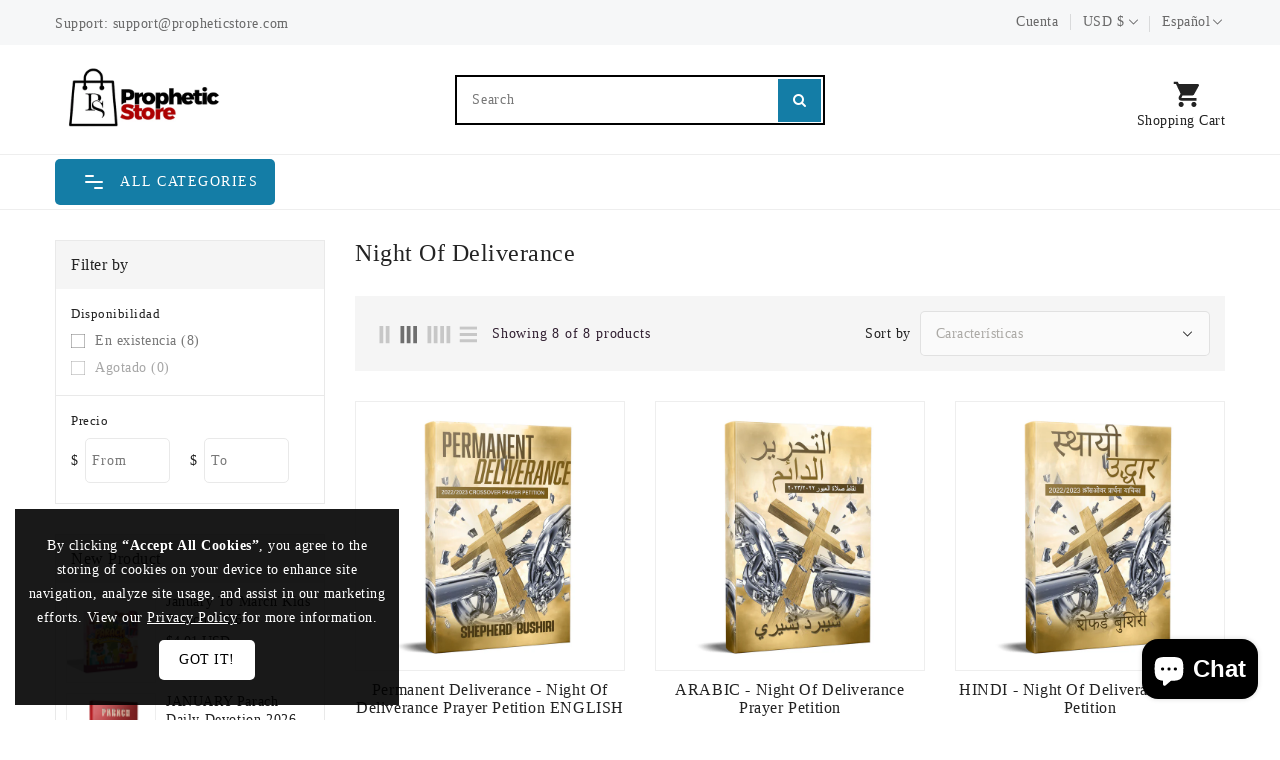

--- FILE ---
content_type: text/css
request_url: https://propheticstore.com/cdn/shop/t/5/assets/theme.css?v=108235772682545291841662018741
body_size: 14988
content:
/** Shopify CDN: Minification failed

Line 4365:0 Unexpected "}"

**/
.row{margin-left:-15px;margin-right:-15px}
.page-width::after {
	content: '';
	display: table;
	clear: both;
}
.page-width {
	max-width: 1200px;
	margin: 0 auto;
    padding-left: 15px;
    padding-right: 15px;
}
@media (max-width:1199px) {
	.page-width {
		max-width: 940px;
	}
}
@media (max-width:991px) {
	.page-width {
		max-width: 720px;
	}
}
@media (max-width:767px) {
	.page-width {
		max-width: 576px;
	}
}
@media (max-width:543px) {
	.page-width {
		max-width: auto;
	}
}
body .card-wrapper .cart-btn-bottom.button-position-center .cart-btn,
body .featured-product-section .ishi-featured-product-tab .ishi-product-tabs .ishi-product-tab-item .ishi-product-nav-link,
body #slidetop,
body .quantity,
body .button,
body .btn,
body .shopify-challenge__button,
body .customer button,
body .shopify-payment-button__button--unbranded,
body .owl-theme .owl-nav .owl-prev,
body .owl-theme .owl-nav .owl-next,
body .customer .field input, 
body .customer select, 
body .field__input, 
body .select__select, 
body input.spr-form-input, 
body textarea.spr-form-input,
body .spr-summary-actions-newreview{
    border-radius: 5px;
}
/******************** main title  *********************/
  

.section-header > h2 {
   font-size: 45px;
   line-height: 50px;
   letter-spacing: 0px;
   font-weight: 500;
   color: #222;
   font-family: var(--font-body-family);
   text-transform: unset;
   position: relative;
   margin-bottom: 25px;
   margin-top:0;
}
 @media (max-width: 1199px) {
   .section-header > h2 {
     font-size: 36px;
     line-height: 36px;
  }
}
 @media (max-width: 991px) {
   .section-header > h2 {
     font-size: 30px;
     line-height: 30px;
  }
}
 @media (max-width: 767px) {
   .section-header > h2 {
     font-size: 26px;
     line-height: 26px;
  }
}
 @media (max-width: 543px) {
   .section-header > h2 {
     margin-bottom: 20px;
  }
}
 



  
/************************  featured Product  *********************/
  
  .card--product .spr-badge{
    text-align:center;
    position:absolute;
    left:0;
    right:0;
    bottom: 10px;
  }
   @media (max-width: 543px) {
    .card--product .mobile-review .spr-badge{
     bottom: 55px;
    }
   }
  .card-information .card-information__wrapper{
    text-align:center;
  }
  .card-information .card-information__text{
    padding-right:0;
    color: #222;
    text-decoration: none;
    font-weight: 400;
    font-size: 16px;
    line-height: 18px;
    font-family: var(--font-body-family);
    text-transform: capitalize;
    margin: 0;
  }
  
  .card-information .price {
    justify-content:center;
  }
  .price--on-sale .price-item--regular,.price--on-sale,.price__regular .price-item--regular{
    color: #232323;
    vertical-align: inherit;
    font-size: 16px;
    font-weight: 500;
    letter-spacing: 0;
  }
  .price--on-sale .price-item--regular{
    color: #888888;
  }
 .price-item--sale,.price--on-sale .price-item--sale{
    padding-left:5px;
  }
  .product-desc{
     display:none;
     color:#787878;
     letter-spacing:0.5px;
    font-weight:400;
    line-height:24px;
  }
  .product-flags .sale {
    position: absolute;
    top: 10px;
    color: var(--sale-text-color);
    min-height: 40px;
    min-width: 40px;
    left: 10px;
    border-radius: 50%;
    background: var(--sale-bg-color);
    text-align: center;
    font-size: 10px;
    font-weight: 600;
    padding:0 4px;
    display:flex;
    align-items:center;
    justify-content:center;
    box-sizing: border-box;
    -webkit-transition: all .5s;
    -moz-transition: all .5s;
    -ms-transition: all .5s;
    -o-transition: all .5s;
    transition: all .5s;
  }
  @media (max-width: 543px) {
      .product-flags .sale {
        min-height: 20px;
        border-radius: 4px;
      }
  }
  .outstock-overlay{
    position: absolute;
    background: var(--soldout-bg-color);
    text-align: center;
    padding: 7px;
    width: auto;
    color: var(--soldout-text-color);
    display: block;
    font-size: 9px;
    font-weight: 600;
    border-radius: 4px;
    top: 10px;
    right: 10px;
    line-height: 8px;
    -webkit-transition: all .6s;
    -moz-transition: all .6s;
    -ms-transition: all .6s;
    -o-transition: all .6s;
    transition: all .6s;
  }
 @media (max-width: 767px) {
    .outstock-overlay{
       display:none
    }
 }
  @media (min-width: 768px) {
    .outstock-overlay{
      opacity: 1;
      -webkit-transform: translateX(0px);
      -moz-transform: translateX(0px);
      -ms-transform: translateX(0px);
      -o-transform: translateX(0px);
      transform: translateX(0px);
    }
  }
 .template-404 .card-wrapper:hover .outstock-overlay,
.template-cart .card-wrapper:hover .outstock-overlay{
      opacity: 1;
      -webkit-transform: translateX(0px);
      -moz-transform: translateX(0px);
      -ms-transform: translateX(0px);
      -o-transform: translateX(0px);
      transform: translateX(0px);
}
  .spr-badge{
   line-height:1.2;
  }
  .spr-badge .spr-starrating{
   margin: 0px;
  }
  .spr-badge .spr-badge-caption{
    display:none;
  }
 .spr-badge i {
    opacity: 1!important;
    height: unset;
    width: unset;
    top: 0;
    font-style: normal;
    margin: 0 1px;
}
  .spr-badge i.spr-icon-star:before,.spr-badge i.spr-icon-star-half-alt:before{
    display:none;
  }
 .spr-badge i.spr-icon:after {
   content: '\F005';
   font-family: "FontAwesome";
   color: #ccc;
   font-size: 14px;
   -webkit-transition: all 0.7s;
   -moz-transition: all 0.7s;
   -ms-transition: all 0.7s;
   -o-transition: all 0.7s;
   transition: all 0.7s;
}
 .spr-badge i.spr-icon-star-empty:before {
   display: none ! important;
}

 .spr-badge i.spr-icon-star:after{
   content: "\F005";
   font-family: "FontAwesome";
   color: #fec42d;
   font-size: 14px;
   -webkit-transition: all 0.7s;
   -moz-transition: all 0.7s;
   -ms-transition: all 0.7s;
   -o-transition: all 0.7s;
   transition: all 0.7s;
}
.spr-badge i.spr-icon-star-half-alt:after{
   content: "\f123";
   font-family: "FontAwesome";
   color: #FEC42D;
   font-size: 14px;
   -webkit-transition: all 0.7s;
   -moz-transition: all 0.7s;
   -ms-transition: all 0.7s;
   -o-transition: all 0.7s;
   transition: all 0.7s;
}
 .thumbnail-buttons {
	 position: absolute;
   right: 0;
   left: 0;
   bottom: -15px;
   text-align: center;
   -webkit-transition: all 0.5s;
   -moz-transition: all 0.5s;
   -o-transition: all 0.5s;
       transition: all .5s;
    display: flex;
    align-items: center;
    justify-content: center;
}
 .thumbnail-buttons .btn-info{
	 width: 35px;
	 height: 35px;
	 box-shadow: 0 0 4px 2px rgba(0, 0, 0, 0.1);
	 position: relative;
	 border: 0;
	 background-color: var(--product-btn-bg-color);
	 padding: 0;
	 display: inline-block;
     cursor: pointer;
     border-radius: 5px;
	 -webkit-transition: all 0.5s;
	 -moz-transition: all 0.5s;
     -ms-transition: all 0.5s;
	 -o-transition: all 0.5s;
	 transition: all 0.5s;
}
.thumbnail-buttons .product-btn {
  width: 35px;
	 height: 35px;
    -webkit-transition: all .5s;
    -moz-transition: all .5s;
    -o-transition: all .5s;
    transition: all .5s;
}
.thumbnail-buttons .product-btn{
	 margin-right: 5px;
}
.thumbnail-buttons .product-btn:last-child{
	margin-right: 0;
}
@media (min-width: 768px){
.thumbnail-buttons .wishlist-btn {
    transition-delay: 0.2s;
}
  
  .thumbnail-buttons .addtocart-btn {
   transition-delay: 0.4s;
    
  }
}
  
  
  .thumbnail-buttons .btn-info.sold-out{
      cursor: not-allowed;
  }
  .thumbnail-buttons .cart-btn.loading{
    background-color:var(--product-btn-bg-hover-color);
  }
  .thumbnail-buttons .cart-btn.loading svg{
     opacity:0;
  }
  .thumbnail-buttons .cart-btn.loading:before{
     position: absolute;
     content: "\f1ce";
     font-family: "FontAwesome";
     color: var(--product-icon-hover-color);
     width: 35px;
     height: 35px;
     display: flex;
     border-radius: 50%;
     align-items: center;
     justify-content: center;
     top: 0;
     left: 0;
     right: 0;
     margin: 0 auto;
       text-align:center;
     -webkit-animation: fa-spin2s infinite linear;
     -moz-animation: fa-spin 2s infinite linear;
     -o-animation: fa-spin 2s infinite linear;
     animation:fa-spin 2s infinite linear;
  }
      
  .thumbnail-buttons .wishlist .loader-btn{
    text-align:center;
    width: 35px;
	height: 35px;
    display: flex;
     border-radius: 5px;
    align-items: center;
    justify-content: center;
    background-color: var(--product-btn-bg-hover-color);
  }
  .thumbnail-buttons .wishlist .loader-btn i{
    color: var(--product-icon-hover-color);
    width:15px;
    height:15px;
  }
/*  @media (min-width: 768px) {
	 .thumbnail-buttons .btn-info {
		 opacity: 0;
		 -webkit-transform: translateY(100px);
		 -moz-transform: translateY(100px);
		 -ms-transform: translateY(100px);
		 -o-transform: translateY(100px);
		 transform: translateY(100px);
	}
} */
 .thumbnail-buttons .btn-info svg {
	 fill: var(--product-icon-color);
	 width: 35px;
	 height: 35px;
}
  .thumbnail-buttons .btn-info span {
	display:none;
} 
 .thumbnail-buttons .btn-info:hover{
	 background-color: var(--product-btn-bg-hover-color);
}
 .thumbnail-buttons .btn-info:hover svg {
	 fill: var(--product-icon-hover-color);
}
 @media (min-width: 768px) {
  .card-wrapper:hover .thumbnail-buttons .btn-info {
    opacity: 1;
/*     -webkit-transform: translateX(0px);
    -moz-transform: translateX(0px);
    -ms-transform: translateX(0px);
    -o-transform: translateX(0px);
    transform: translateX(0px); */
  } 
/*   .card-wrapper:hover .outstock-overlay{
         opacity: 0;
		 -webkit-transform: translateX(100px);
		 -moz-transform: translateX(100px);
		 -ms-transform: translateX(100px);
		 -o-transform: translateX(100px);
		 transform: translateX(100px);
  } */
 }
  
    
  
  @media (max-width: 767px) {
    .thumbnail-buttons{
    position:unset !important;
    }
    .card-information .card-information__text{
      font-size:14px;
    }
     .price .price-item--regular,.price--on-sale .price-item--regular{
        font-size: 14px;
      }
    .price .price-item--sale,.price--on-sale .price-item--sale{
      font-size: 14px;
      margin-left:5px;
    }
    .thumbnail-buttons .btn-info{
      width: 35px;
      height: 35px;

    }
    .thumbnail-buttons .product-btn{
      width: 35px;
      height: 35px;

    }
    .thumbnail-buttons .wishlist .loader-btn{
      width: 35px;
      height: 35px;
    }
    .thumbnail-buttons .cart-btn.loading:before{
      width: 35px;
      height: 35px;
    }
    .thumbnail-buttons .btn-info svg {
      width: 35px;
      height: 35px;
    }
  }
  
    
  @media (max-width: 543px) {
    .thumbnail-buttons{
      margin-top: 5px !important;
    }
    .card-information .card-information__text{
      font-size:13px;
    }
     .price .price-item--regular,.price--on-sale .price-item--regular{
        font-size: 13px;
      }
    .price .price-item--sale,.price--on-sale .price-item--sale{
      font-size: 14px;
      margin-left:3px;
    }
    .thumbnail-buttons .btn-info{
      margin: 0 !important;
    margin-right: 3px !important;
/*         width: 30px;
      height: 30px; */
    }
/*     .thumbnail-buttons .wishlist .loader-btn{
      width: 30px;
      height: 30px;
    }
    .thumbnail-buttons .cart-btn.loading:before{
      width: 30px;
      height: 30px;
    }
    .thumbnail-buttons .btn-info svg {
      width: 30px;
      height: 30px;
    } */
    .card--product .mobile-review .spr-badge {
    bottom: 5px;
}
  }

  

  @media (min-width: 768px) {
.thumbnail-buttons .product-btn{
   padding: 0;
	 opacity: 0;
     -moz-transform: scale(0.1);
     -moz-transform: scale(0.1);
     -webkit-transform: scale(0.1);
     -o-transform: scale(0.1);
     -ms-transform: scale(0.1);
     -webkit-transform: rotateX(180deg);
     -moz-transform: rotateX(180deg);
     -ms-transform: rotateX(180deg);
     -o-transform: rotateX(180deg);
     transform: rotateX(180deg);
}
  .card-wrapper:hover .thumbnail-buttons .product-btn {
        opacity: 1;
    -moz-transform: scale(1);
    -moz-transform: scale(1);
    -webkit-transform: scale(1);
    -o-transform: scale(1);
    -ms-transform: scale(1);
    -webkit-transform: rotateX(0);
    -moz-transform: rotateX(0);
    -ms-transform: rotateX(0);
    -o-transform: rotateX(0);
    transform: rotateX(0);
  }
    .card-wrapper .price{
    -webkit-transition: all 0.5s;
	 -moz-transition: all 0.5s;
     -ms-transition: all 0.5s;
	 -o-transition: all 0.5s;
	 transition: all 0.5s;
    }
    .card-wrapper:hover .price  {
    opacity: 0;
    }
  }
.top-menu .category .card-wrapper:hover .price,
.sidebar-collection .card-wrapper:hover .price,
.list__item .card-wrapper:hover .price,
.template-404  .card-wrapper:hover .price{
	opacity: 1;
}
.list__item .thumbnail-buttons{
position:unset;
 justify-content: flex-start;
}
@media (max-width: 767px){
.list__item .thumbnail-buttons{
 justify-content: center;
}
}
.list__item .card-wrapper .thumbnail-buttons .product-btn {
    opacity: 1;
    transform: translatey(0);
    -moz-transform: translatey(0);
    -webkit-transform: translatey(0);
    -o-transform: translatey(0);
    -ms-transform: translatey(0);
}
.product-recommendations .with-sidebar.product-width-4 .thumbnail-buttons,
.with-sidebar.collectiongrid-layout-4 .thumbnail-buttons{
bottom: -10px;
}
 #slidetop{
	border-radius: 50% !important;
}

@media screen and (min-width: 992px){
.product-recommendations .with-sidebar.product-width-4 .grid__item .thumbnail-buttons .product-btn,
  .with-sidebar.collectiongrid-layout-4 .grid__item .thumbnail-buttons .product-btn {
    width: 30px;
    height: 30px;
}
}
@media (min-width: 1200px){
.template-cart .spaced-section .page-width{
max-width: 1200px;
}
  .template-page.contact .page-width.contact-form-bottom{
max-width: 1200px;
}
  .template-404 .banner-image-404 .page-width{
max-width: 1200px;
}
  .empty-page .banner-image .image-container a img{
  max-width: 100%;
    width: auto;
  }
} 

  
 

  

/*************************************** Header.css *****************************/
  
 #header .nav-header{
  background:var(--navbar-background-color);
    position: relative;
 }
@media (max-width: 991px) {
#header .nav-header{
	padding: 0;
}
}

#header .nav-header .header-block {
  padding: 12px 15px;
  position: relative;
   text-align: left;
}


#header .nav-header .header-block .text {
  color:var(--navbar-text-color);
  display: inline-block;
  vertical-align: middle;
    line-height: 14px;
    font-size: 14px;
}
#header .nav-header .header-block .text span{
  color:var(--brand-secondary);
}


#header .header-top {
  position: relative;
  text-align: center;
  z-index: 2;
  padding:20px 0;
  border-bottom: 1px solid #eeeeee;
}


@media (min-width: 992px) {
  #header .header-top>.page-width>.row {
    display: flex;
    align-items: center;
  }
}

@media (max-width: 991px) {
  #header .header-top {
    overflow: hidden;
    padding: 6px 0;
    z-index: unset;
  }
}

#header .desktop-user-info {
  text-align: right;
  position: relative;
      padding: 7px 15px;
}

@media (max-width: 991px) {
  #header .desktop-user-info {
    text-align: center !important;
    padding: 0 15px;
  }
}

#header .desktop-user-info .user_info,
#header .desktop-user-info .checkout,
#header .desktop-user-info .wishlist,
#header .desktop-user-info .contact {
  display: inline-block;
  vertical-align: middle;
  padding:5px 10px;
  position: relative;
  -webkit-transition: all 0.5s;
  -moz-transition: all 0.5s;
  -o-transition: all 0.5s;
  transition: all 0.5s;
}

@media (max-width: 991px) {
  #header .desktop-user-info .user_info,
  #header .desktop-user-info .checkout,
  #header .desktop-user-info .wishlist,
  #header .desktop-user-info .contact {
    padding: 8px;
  }
}


#header .desktop-user-info .user_info .userinfo-title,
#header .desktop-user-info .checkout a,
#header .desktop-user-info .wishlist a,
#header .desktop-user-info .contact a {
  color: var(--navbar-text-color);
  font-weight: 400;
  font-size: 14px;
  line-height: 20px;
  display:block;
  letter-spacing: 0.5px;
  -webkit-transition: all 0.5s;
  -moz-transition: all 0.5s;
  -o-transition: all 0.5s;
  transition: all 0.5s;
}


/* #header .desktop-user-info .user_info .userinfo-title:hover,
#header .desktop-user-info .checkout a:hover,
#header .desktop-user-info .wishlist a:hover,
#header .desktop-user-info .contact a:hover {
  color: var(--navbar-text-hover-color);
} */

#header .desktop-user-info > div {
  position: relative;
}

#header .desktop-user-info > div:after {
  content: '';
  position: absolute;
  right: -3px;
  top: 7px;
  background: var(--navbar-text-color);
  width: 1px;
  height: 16px;
  opacity: 0.2;
}

@media (max-width: 991px) {
  #header .desktop-user-info > div:after {
    top: 10px;
  }
}
@media (max-width: 767px) {
  #header .desktop-user-info > div:after {
    display:none;
  }
}
#header .desktop-user-info > div:last-child:after {
  display: none;
}

@media (min-width: 992px) {
  #header .desktop-user-info > div:last-child {
    padding-right: 0;
  }
}

#header .header-logo-section {
  position: relative;
  text-align: left;
}

#header .header-logo-section .header__logo {
  margin: 0;
}

#header .header-logo-section .header__logo a {
  display: inline-block;
}

#header .header-logo-section .header__logo a.site-header__logo-link {
  color: #232323;
  font-weight: 400;
  font-size: 18px;
}



@media (max-width: 991px) {
  #header .header-logo-section {
    text-align: center;
  }
}

#_desktop_search,
#_mobile_search {
  cursor: pointer;
  position: relative;
  display: inline-block;
  vertical-align:middle;
}
#_desktop_search{
	margin: 0 auto;
}
@media (min-width: 992px) and (max-width: 1199px){
  #_desktop_search{padding:0;}
}
#_desktop_search .search-toggle,
#_mobile_search .search-toggle {
  width: 40px;
  height: 40px;
  display: block;
  -webkit-transition: all 0.5s;
  -moz-transition: all 0.5s;
  -o-transition: all 0.5s;
  transition: all 0.5s;
  cursor: pointer;
}
@media (min-width: 992px) {
  #_desktop_search .search-toggle,
  #_mobile_search .search-toggle {
     display:none;
  }
}

#_desktop_search .search-toggle svg,
#_mobile_search .search-toggle svg {
  width: 40px;
  height: 40px;
  fill: var(--brand-third);
  -webkit-transition: all 0.5s;
  -moz-transition: all 0.5s;
  -o-transition: all 0.5s;
  transition: all 0.5s;
}

@media (max-width: 991px) {
  #_desktop_search .search-toggle svg,
  #_mobile_search .search-toggle svg {
    fill: #232323;
  }
}


#_desktop_search .search-info,
#_mobile_search .search-info {
  position: absolute;
  right: 0;
  top: 40px;
  z-index: 99;
}

@media (min-width: 992px) {
  #_desktop_search .search-info,
  #_mobile_search .search-info {
    display:block;
    position: unset;
    visibility: visible;
    opacity: 1;
    transform: scale(1);
  }
}
@media (max-width: 991px) {
  #_desktop_search .search-info,
  #_mobile_search .search-info {
    left: 0;
    right: auto;
  }
}

#_desktop_search .search-info form,
#_mobile_search .search-info form {
  width: 100%;
  margin: 0 auto;
}

#_desktop_search .search-info form .search-tag,
#_mobile_search .search-info form .search-tag {
  display: none;
}

#_desktop_search .search-info .search__input,
#_mobile_search .search-info .search__input {
  min-width: 300px;
  width: 100%;
  border: 2px solid var(--brand-secondary);
  height: 50px;
  padding: 5px 15px;
  padding-right: 70px;
  margin: 0;
  background: #fff;
  text-transform: capitalize;
  font-size: 14px;
  font-weight: 400;
  letter-spacing: 0.8px;
  color: #777;
}

@media (max-width: 991px) {
  #_desktop_search .search-info .search__input,
  #_mobile_search .search-info .search__input {
    min-width: 280px;
    padding-right: 40px;
        border-radius: 0;
    height: 42px;
        border: 1px solid #eee;
  }
}

@media (max-width: 375px) {
  #_desktop_search .search-info .search__input,
  #_mobile_search .search-info .search__input {
    min-width: 240px;
  }
}

#_desktop_search .search-info .search__input:hover+.btn--link,
#_mobile_search .search-info .search__input:hover+.btn--link {
  opacity: 1;
}

#_desktop_search .search-info .search__input::-moz-placeholder,
#_mobile_search .search-info .search__input::-moz-placeholder {
  color: #777;
  opacity: 1;
}

#_desktop_search .search-info .search__input::-webkit-input-placeholder,
#_mobile_search .search-info .search__input::-webkit-input-placeholder {
  color: #777;
  opacity: 1;
}

#_desktop_search .search-info .search__input:focus,
#_mobile_search .search-info .search__input:focus {
  background: #fff;
}

#_desktop_search .search-info .search-header__submit,
#_mobile_search .search-info .search-header__submit {
  position: absolute;
  right: 0;
  top: 0;
  border: none;
  font-size: 14px;
  font-weight: 400;
  text-align: center;
  padding: 0;
  cursor:pointer;
  outline: none;
  z-index: 11;
  -ms-transition: all 0.5s;
  -webkit-transition: all 0.5s;
  -moz-transition: all 0.5s;
  -o-transition: all 0.5s;
  transition: all 0.5s;
}

@media (min-width: 992px) {
  #_desktop_search .search-info .search-header__submit,
#_mobile_search .search-info .search-header__submit {
    background: var(--button-bg-color);
    color: var(--button-text-color);
        color: #fff;
    padding: 0 15px;
    height: 43px;
    width: auto;
      right: 4px;
    top: 4px;
}
  #_desktop_search .search-info .search-header__submit:hover,
  #_mobile_search .search-info .search-header__submit:hover {
      background: var(--button-bg-hover-color);
      color: var(--button-text-hover-color);
  }
}
@media (max-width: 991px) {
  #_desktop_search .search-info .search-header__submit,
  #_mobile_search .search-info .search-header__submit {
   height: 40px;
   width: 40px;
   font-size: 15px;
  font-weight: 400;
  color: #232323;
  text-align: center;
    background:transparent;
  }
}

#_desktop_search .search-info .search-header__submit:place-holder,
#_mobile_search .search-info .search-header__submit:place-holder {
  opacity: 1;
}

#_desktop_search .search-info .search-header__submit.btn--link:hover,
#_mobile_search .search-info .search-header__submit.btn--link:hover,
#_desktop_search .search-info .search-header__submit.btn--link:focus,
#_mobile_search .search-info .search-header__submit.btn--link:focus {
  opacity: 1;
  
}


#_desktop_search .search-info .search-header__submit .search-logo,
#_mobile_search .search-info .search-header__submit .search-logo {
  display: block;
}

#_desktop_search .search-info .search-header__submit .search-logo i,
#_mobile_search .search-info .search-header__submit .search-logo i {
  color: #222;
}

#_desktop_search .search-info .search-header__submit .search-logo:hover i,
#_mobile_search .search-info .search-header__submit .search-logo:hover i {
  color: var(--brand-secondary);
}

#_desktop_search .search-info .search-results li a img,
#_mobile_search .search-info .search-results li a img {
  border: 1px solid #e9e9e9;
}

#_desktop_search .search-info .search-results li a .price,
#_mobile_search .search-info .search-results li a .price {
  padding-top: 0;
}
#_desktop_wishlist,
#_mobile_wishlist{
  position: relative;
  display: inline-block;
  vertical-align: middle;
  cursor:pointer;
  margin-right: 20px;
      text-align: center;
  -webkit-transition: all 0.2s;
   -moz-transition: all 0.2s;
   -o-transition: all 0.2s;
   transition: all 0.2s;
}
#_desktop_wishlist .wishlist-inner{
    font-size: 14px;
    color: #232323;
    display: block;
    font-weight: 500;
}
#_desktop_wishlist .wishlist .wishlist-logo, 
#_mobile_wishlist .wishlist .wishlist-logo {
   display: inline-block;
   vertical-align: middle;
    width: 40px;
    height: 40px;
   -webkit-transition: all 0.2s;
   -moz-transition: all 0.2s;
   -o-transition: all 0.2s;
   transition: all 0.2s;
   position: relative;
}
 #_desktop_wishlist .wishlist .wishlist-logo svg, 
 #_mobile_wishlist .wishlist .wishlist-logo svg {
   fill: var(--header-icon-color);
   width: 40px;
   height: 40px;
  -webkit-transition: all 0.2s;
   -moz-transition: all 0.2s;
   -o-transition: all 0.2s;
   transition: all 0.2s;
}
 @media (max-width: 991px) {
   #_desktop_wishlist .wishlist .wishlist-logo svg, 
   #_mobile_wishlist .wishlist .wishlist-logo svg {
     fill:var(--header-icon-color);
     height: 40px;
     width: 40px;
  }
}
 



#_desktop_wishlist .wishlist #wishlist-qty,
   #_mobile_wishlist .wishlist #wishlist-qty{
     background-color: var(--button-bg-color);
     border-radius: 50%;
     color: var(--button-text-color);
     font-size: 11px;
     font-weight: 400;
     height: 15px;
     position: absolute;
     text-align: center;
     width: 15px;
     line-height: 15px; 
       left: 30px;
    top: 0;
     -webkit-transition: all 0.5s;
     -moz-transition: all 0.5s;
     -o-transition: all 0.5s;
     transition: all 0.5s;
   }


 @media (max-width: 991px) {
   #_desktop_wishlist .wishlist #wishlist-qty,
   #_mobile_wishlist .wishlist #wishlist-qty{
     background-color: var(--button-bg-color);
     border-radius: 50%;
     color: var(--button-text-color);
     top: 4px;
     right: 4px;
     left: auto;
     width: 14px;
     line-height: 14px;
     height: 14px;
  }
}
.user_info {
  cursor: pointer;
  position: relative;
  display: inline-block;
  -webkit-transition: all 0.5s;
  -moz-transition: all 0.5s;
  -o-transition: all 0.5s;
  transition: all 0.5s;
}


.user_info #user-notification{
    background-color: #fff;
    border: 1px solid #e9e9e9;
    padding: 20px;
    position: absolute;
    right: 0;
    left: auto;
    text-align: left;
    width: 350px;
    z-index: 9;
   overflow:hidden;
  top:32px;
}
@media (max-width:991px) {
  .user_info #user-notification{
    right: auto;
    left: 0;
  }
}
@media (max-width:767px) {
  .user_info #user-notification{
    right: 0;
    left: 0;
    margin:0 auto; 
  }
  .user_info {position:unset !important;}
}
@media (max-width: 543px) {
  .user_info #user-notification{
      width: 300px;
  }
}
  @media (max-width: 480px) {
    .user_info #user-notification{
      width: 280px;
    }
  }
   @media (max-width: 375px) {
    .user_info #user-notification{
      width: 260px;
    }
  }
.toggle-dropdown{
   right: 0;
   visibility: hidden;
   opacity: 0;
   transform: scale(0);
   transition: opacity .25s ease-in-out,transform .25s ease-in-out,visibility .25s ease-in-out;
   will-change: transform;
 }
.toggle-dropdown.active{
    visibility: visible;
    opacity: 1;
    transition: opacity .4s cubic-bezier(0, 1, .4, 1),transform .4s cubic-bezier(.18, 1.25, .4, 1),visibility .4s linear;
    transform: scale(1);
 }
  
  .ishi-panel-data{
    visibility: hidden;
    transition: transform .5s cubic-bezier(.23, 1, .32, 1),visibility .5s cubic-bezier(.23, 1, .32, 1);
    width:100%;
    position:absolute;
    top: 0;
    left: 0;
    background:#fff;
  }
   .ishi-panel-data-slide{
    top: 0;
    left: 0;
    transform: translateX(100%);
  }
  .ishi-panel-data-default{
     transform: translateX(-100%);
  }
  .ishi-panel-data.active{
     transform: translateX(0);
     visibility: visible;
     position:unset;
  }
 
.user_info #user-notification .customer.login,
#_mobile_user_info #user-notification .customer.login{
   max-width: 100%; 
   padding: 0;
   box-shadow: none;
   margin-bottom: 0;
} 
.user_info #user-notification .customer.login h2{
  margin-top:0;
}
.user_info #user-notification .customer.login .forgot{
  float: right;
  display: block;
  margin-bottom: 15px;
  font-size: 13px;
}
.user_info #user-notification .customer.login p{
  margin-bottom:0;
   color:#232323;
}
.user_info #user-notification .customer.login form{
  margin-top:20px;
}
.user_info #user-notification .customer.login .btn{
    display: block;
    float: none;
    width: 100%;
    font-size: 16px;
    font-weight: 400;
    line-height: 20px;
    margin-bottom: 15px;
    margin-top: 0;
  
}
  .user_info #user-notification .customer.login #create_customer .btn{
      margin-top: 20px;
  }
  .user_info #user-notification .customer.login button{
         margin: 15px 0 0;
    display: block;
    width: 100%;
  }
  .user_info #user-notification .customer.login .field input{
    padding:10px;
    height: 4rem;
  }
  .user_info #user-notification .customer.login .field input:-webkit-autofill,
  .user_info #user-notification .customer.login .field input:focus,
  .user_info #user-notification .customer.login .field input:not(:placeholder-shown),
  .user_info #user-notification .customer.login .field input:-webkit-autofill {
    padding: 1.7rem 1.5rem 0.8rem;
  }
  .user_info #user-notification .customer.login .field label{
    top: 1rem;
  }
  .user_info #user-notification .customer.login .field input:-webkit-autofill~label,
  .user_info #user-notification .customer.login .field input:focus~label,
  .user_info #user-notification .customer.login .field input:not(:placeholder-shown)~label {
    top: 0.2rem;
  }
  .user_info #user-notification .customer.login .field{
        margin: 1.5rem 0 0 0;
  }
.user_info .userinfo-title{
  cursor: pointer;
  display:block;
}

.user_info .userinfo-title .userinfo-toggle{
  display: inline-block;
  vertical-align: middle;
}

.user_info .userinfo-title .userinfo-toggle svg {
  fill: var(--brand-third);
  display: inline-block;
  vertical-align: middle;
  width: 40px;
  height: 40px;
  -webkit-transition: all 0.5s;
  -moz-transition: all 0.5s;
  -o-transition: all 0.5s;
  transition: all 0.5s;
}

@media (max-width: 991px) {
  .user_info .userinfo-title .userinfo-toggle svg{
    fill: #232323;
  }
}

#_desktop_cart,
#_mobile_cart {
  position: relative;
  display: inline-block;
  vertical-align:middle;
   cursor: pointer
}

#_desktop_cart .cart-display {
  transition: all 0.5s;
  -webkit-transition: all 0.5s;
  -moz-transition: all 0.5s;
  -o-transition: all 0.5s;
}
#_desktop_cart .cart-display .cart-img, 
#_mobile_cart .cart-display .cart-img {
        display: block;
        vertical-align: middle;
  text-align: center;
        position: relative; 
         transition: all 0.5s;
          -webkit-transition: all 0.5s;
          -moz-transition: all 0.5s;
          -o-transition: all 0.5s;
}
#_desktop_cart .cart-display .cart-logo,
#_mobile_cart .cart-display .cart-logo {
          width: 40px;
          height: 40px;
      margin: 0 auto;
          display: block;
          vertical-align: middle;
          transition: all 0.5s;
          -webkit-transition: all 0.5s;
          -moz-transition: all 0.5s;
          -o-transition: all 0.5s; 
}
         
          @media (max-width: 991px) {
           #_desktop_cart .cart-display .cart-logo, 
           #_mobile_cart .cart-display .cart-logo{
              /* If media is below 992 */
              height: 40px;
              width: 40px;
              border: 0;
            } 
          }


#_desktop_cart .cart-display .cart-logo svg,
#_mobile_cart .cart-display .cart-logo svg {
   width: 40px;
          height: 40px;
  display: inline-block;
  vertical-align: middle;
  fill:#232323;
}
   @media (min-width: 1200px) and (max-width: 1350px) {
            #_desktop_cart .cart-display .cart-logo svg,
     #_mobile_cart .cart-display .cart-logo svg {
              width: 50px;
              height: 50px; 
            } 
          }
@media (max-width: 991px) {
 #_desktop_cart .cart-display .cart-logo svg,
 #_mobile_cart .cart-display .cart-logo svg {
    fill: #232323;
    width: 40px;
     height: 40px;
  }
}


  
#_desktop_cart .cart-display .cart-count-bubble:empty,
#_mobile_cart .cart-display .cart-count-bubble:empty{
  display: none;
}

#_desktop_cart .cart-display .cart-count-bubble,
#_mobile_cart .cart-display .cart-count-bubble {
  background-color: var(--button-bg-color);
  border-radius: 50%;
  color: var(--button-text-color);
  font-size: 11px;
  font-weight: 400;
  height: 15px;
  left: auto;
  position: absolute;
  right: 3px;
  text-align: center;
  top: 2px;
  bottom:auto;
  display: flex;
  justify-content: center;
  align-items: center;
  width: 15px;
  line-height: 15px;
}
#_desktop_cart .cart-display .cart-count-bubble{
    right: 30px;
    top: 0px;
}
@media (max-width: 991px) {
  #_desktop_cart .cart-display .cart-count-bubble,
  #_mobile_cart .cart-display .cart-count-bubble {
    border-radius: 50%;
    top: 4px;
    right: 6px;
    width: 14px;
    line-height: 14px;
    height: 14px;
  }
}
  



#_desktop_cart .cart-display .cart-content,
#_mobile_cart .cart-display .cart-content{
    display: inline-block;
    vertical-align: middle;
    text-align: center;
}

#_desktop_cart .cart-display .cart-content .cart-title,
#_mobile_cart .cart-display .cart-content .cart-title{
   font-size: 14px;
   color: #232323;
  display:block;
  font-weight: 500;
}

#_desktop_cart .cart-display .cart-content .cart-item,
#_mobile_cart .cart-display .cart-content .cart-item{
    color: #232323;
    display: block;
    font-size: 14px;
}

#header .header-right {
  text-align: right;
}
 @media (min-width: 1200px) and (max-width: 1350px) {
      #header .header-right {
        padding-left: 0; 
      } 
 }


/*-------------------------headerlink--------------*/
#ishiheaderlinks_block {
  position: relative;
  display: inline-block;
  vertical-align: middle;
  float: left;
  padding: 0; 
}
  @media (max-width: 991px) {
    #ishiheaderlinks_block {
      float: right; 
    } 
  }
  #ishiheaderlinks_block .bullet {
    margin: 0; 
  }
    #ishiheaderlinks_block .bullet li {
      display: inline-block;
      vertical-align: middle;
      position: relative; 
    }
      #ishiheaderlinks_block .bullet li a {
        color: var(--menu-text-color);
        font-size: 14px;
        line-height: 16px;
        font-weight: 500;
        display: block;
        padding: 15px 10px;
        text-decoration: none;
        -webkit-transition: all 0.3s;
        -moz-transition: all 0.3s;
        -o-transition: all 0.3s;
        transition: all 0.3s; 
      }
        @media (max-width: 991px) {
          #ishiheaderlinks_block .bullet li a {
            /* If media is below 992 */
            margin: 0 8px; 
          } 
        }
        #ishiheaderlinks_block .bullet li a:hover {
          color: var(--menu-text-hover-color); 
        }

        @media (max-width: 1199px) {
          #ishiheaderlinks_block .bullet li a {
            /* If media is below 992 */
            color: #232323; 
          } 
          #ishiheaderlinks_block .bullet li a:hover {
          color: #232323;
          }
        }
          @media (min-width: 1200px) {
            #ishiheaderlinks_block .bullet li a:hover {
              color: var(--menu-text-hover-color); 
            } 
          }
      #ishiheaderlinks_block .bullet li .viewmore:before {
        content: '\f0d7';
        position: absolute;
        right: 0;
        font-family: FontAwesome; 
      }
      #ishiheaderlinks_block .bullet li .headerlink-dropdown {
        position: absolute;
        top: 170%;
        width: 160px;
        right: 0;
        visibility: hidden;
        background: #ffffff;
        overflow: hidden;
        text-align: left;
        padding: 5px 20px;
        opacity: 0;
        z-index: 2;
        border: 1px solid #ebebeb;
        -webkit-transition: all 0.5s;
        -moz-transition: all 0.5s;
        -o-transition: all 0.5s;
        transition: all 0.5s; 
      }
#ishiheaderlinks_block .bullet li .headerlink-dropdown ul li{
 display:block;
}
        #ishiheaderlinks_block .bullet li .headerlink-dropdown ul li a {
          padding: 5px 0;
          color: #232323; 
        }
        #ishiheaderlinks_block .bullet li .headerlink-dropdown ul li:hover a {
          color: var(--menu-text-hover-color); 
        }
      #ishiheaderlinks_block .bullet li:hover .headerlink-dropdown {
        top: 110%;
        opacity: 1;
        visibility: visible; 
      }
    #ishiheaderlinks_block .bullet.small {
      display: none; 
    }
      @media (max-width: 1199px) {
        #ishiheaderlinks_block .bullet.small {
          /* If media is below 1200 */
          display: block;
          visibility: hidden;
          opacity: 0;
          padding: 10px;
          top: 120%;
          position: absolute;
          right: auto;
          z-index: 2;
          background: #fff;
          border: 1px solid #ebebeb;
          width: 140px;
        } 
      }
      @media (max-width: 991px) {
        #ishiheaderlinks_block .bullet.small {
          left: auto;
          right: 0; 
        } 
      }
      #ishiheaderlinks_block .bullet.small li {
        display: block;
        text-align: left; 
      }
        #ishiheaderlinks_block .bullet.small li a {
          padding: 3px 10px;
          margin: 0; 
        }
  #ishiheaderlinks_block .header-link {
    cursor: pointer;
    position: relative;
    padding: 5px 0; 
  }
    @media (max-width: 991px) {
      #ishiheaderlinks_block .header-link {
        /* If media is below 992 */ 
      } 
    }
    @media (min-width: 1200px) {
      #ishiheaderlinks_block .header-link .link-icon {
        display: none;
      } 
    }
    #ishiheaderlinks_block .header-link .link-icon .link-menu {
      padding: 5px;
      position: relative;
      width: 40px;
      height: 40px;
      display: inline-block;
      vertical-align: middle; 
    }
      
    #ishiheaderlinks_block .header-link .small-title {
      margin: 0;
      padding: 5px;
      font-size: 14px;
      font-weight: 500;
      position: relative;
      display: inline-block;
      vertical-align: middle;
      color: var(--menu-text-color);
    }
      @media (max-width: 991px) {
        #ishiheaderlinks_block .header-link .small-title {
          /* If media is below 992 */
          display: none; 
        } 
      }
  @media (max-width: 1199px) {
    #ishiheaderlinks_block:hover .header-link .small {
      /* If media is below 1200 */
      top: 110%;
      opacity: 1;
      visibility: visible;
    } 
  }
  @media (max-width: 991px) {
    #ishiheaderlinks_block:hover .header-link .small {
      /* If media is below 992 */
      top: 100%; 
    } 
  }

 #ishiheaderlinks_block .header-link .link-icon {
   fill: var(--menu-text-color);
   width: 40px;
   height: 40px;
   display: inline-block;
   vertical-align: middle;
   -webkit-transition: all 0.5s;
   -moz-transition: all 0.5s;
   -o-transition: all 0.5s;
   transition: all 0.5s;
}
 @media (max-width: 991px) {
   #ishiheaderlinks_block .header-link{
    display: inline-block;
    vertical-align: middle;
     padding: 0; 
  }
}
 #ishiheaderlinks_block .header-link .link-icon svg {
   fill: var(--menu-text-color);
   width: 40px;
   height: 40px;
 }
 @media (max-width: 1199px) {
   #ishiheaderlinks_block .header-link .link-icon svg {
      fill: var(--menu-text-color);
  }
  
}
@media (max-width: 991px) {
   #ishiheaderlinks_block .header-link .link-icon svg {
      fill: #232323;
  }
  
}

/*-------------------------offerblock--------------*/
#ishioffersblock {
  float: right;
  padding: 3px 15px;
  overflow: hidden;
  width: 25%; 
}
  @media (max-width: 991px) {
    #ishioffersblock {
      /* If media is below 992 */
      display: none; 
    } 
  }
  @media screen and (min-width: 1300px) and (max-width: 1426px) {
    #ishioffersblock {
      /* If media is between 1300 and 1426 */
      width: 24%; 
    } 
  }
  @media screen and (min-width: 1200px) and (max-width: 1299px) {
    #ishioffersblock {
      /* If media is between 1200 and 1399 */
      width: 26%; 
    }
  }
  @media (max-width: 1199px) {
    #ishioffersblock {
      /* If media is below 992 */
      width: 32%; 
    }
  }
  #ishioffersblock .offer-img {
    display: inline-block;
    vertical-align: middle;
    height: 40px;
    width: 40px;
    border-radius: 50%;
    margin-right: 5px;
    -webkit-transition: all 0.5s;
    -moz-transition: all 0.5s;
    -ms-transition: all 0.5s;
    -o-transition: all 0.5s;
    transition: all 0.5s; 
  }
    #ishioffersblock .offer-img svg {
      fill:  var(--brand-secondary); 
    height: 40px;
    width: 40px;
    }
  #ishioffersblock .typed {
    display: inline-block;
    vertical-align: middle;
    position: relative;
    font-size: 14px; 
  }
@media (max-width: 1199px) {
  #ishioffersblock .typed {
    font-size: 12px; 
  }
}
    #ishioffersblock .typed a {
      color: var(--menu-text-color);
    }

.offerstitle {
  display: none;
}


 #_desktop_top_menu .wrapper-menu, #_desktop_top_menu .wrapper {
    width: 18px;
    height: 14px;
    display: flex;
    position: absolute;
    top: 16px;
    left: 30px;
    flex-direction: column;
    justify-content: space-between;
    cursor: pointer;
    transition: transform 330ms ease-out; 
 }
    #_desktop_top_menu .wrapper-menu.open, #_desktop_top_menu .wrapper.open {
      transform: rotate(-45deg); 
    }
      #_desktop_top_menu .wrapper-menu.open .line-menu.start, #_desktop_top_menu .wrapper.open .line-menu.start {
        transform: rotate(-90deg) translateX(3px);
      }
      #_desktop_top_menu .wrapper-menu.open .line-menu.end, #_desktop_top_menu .wrapper.open .line-menu.end {
        transform: rotate(-90deg) translateX(-3px); 
      }
    #_desktop_top_menu .wrapper-menu .line-menu, #_desktop_top_menu .wrapper .line-menu {
      background-color: white;
      border-radius: 5px;
      width: 100%;
      height: 2px; 
    }
      #_desktop_top_menu .wrapper-menu .line-menu:after, #_desktop_top_menu .wrapper .line-menu:after {
        content: '';
        position: absolute;
        left: 0;
        width: 0;
        height: 2px;
        border-radius: 5px;
        background: white;
        transition: all 0.3s;
        transition-delay: 0.1s; 
      }
      #_desktop_top_menu .wrapper-menu .line-menu:nth-child(2n+1):after, #_desktop_top_menu .wrapper .line-menu:nth-child(2n+1):after {
        transition-delay: 0.2s; 
      }
      #_desktop_top_menu .wrapper-menu .line-menu:nth-child(2n+2):after, #_desktop_top_menu .wrapper .line-menu:nth-child(2n+2):after {
        transition-delay: 0.3s; 
      }
      #_desktop_top_menu .wrapper-menu .line-menu:nth-child(2n+3):after, #_desktop_top_menu .wrapper .line-menu:nth-child(2n+3):after {
        transition-delay: 0.4s;
        right: 0;
        left: auto; 
      }
      #_desktop_top_menu .wrapper-menu .line-menu.half, #_desktop_top_menu .wrapper .line-menu.half {
        width: 50%; 
      }
      #_desktop_top_menu .wrapper-menu .line-menu.start, #_desktop_top_menu .wrapper .line-menu.start {
        transition: transform 330ms cubic-bezier(0.54, -0.81, 0.57, 0.57);
        transform-origin: right; 
      }
      #_desktop_top_menu .wrapper-menu .line-menu.end, #_desktop_top_menu .wrapper .line-menu.end {
        align-self: flex-end;
        transition: transform 330ms cubic-bezier(0.54, -0.81, 0.57, 0.57);
        transform-origin: left; 
      }
  #_desktop_top_menu:hover .wrapper-menu.open .line-menu:after, #_desktop_top_menu:hover .wrapper.open .line-menu:after {
    display: none; 
  }
  #_desktop_top_menu:hover .wrapper-menu .line-menu:nth-child(2n+1):after, #_desktop_top_menu:hover .wrapper .line-menu:nth-child(2n+1):after {
    width: 50%; 
  }
  #_desktop_top_menu:hover .wrapper-menu .line-menu:nth-child(2n+2):after, #_desktop_top_menu:hover .wrapper .line-menu:nth-child(2n+2):after {
    width: 100%;
  }
  #_desktop_top_menu:hover .wrapper-menu .line-menu:nth-child(2n+3):after, #_desktop_top_menu:hover .wrapper .line-menu:nth-child(2n+3):after {
    width: 50%;
  }
/*-------------fixed-header--------------*/
.fixed-header{
  position: fixed !important;
  border: none !important;
  margin: 0 !important;
  top: 0;
  left: 0;
  width: 100%;
  max-width: 100%;
  z-index: 99;
  right: 0;
  padding: 0;
  box-shadow: 0 0 4px 2px rgba(0, 0, 0, 0.1);
  animation: slide-down 0.7s;
  -moz-animation: slide-down 0.7s;
  -webkit-animation: slide-down 0.7s;
  -o-animation: slide-down 0.7s;
  overflow: visible;
}
@keyframes slide-down {
   0% {
     transform: translateY(-100%);
     -webkit-transform: translateY(-100%);
     -ms-transform: translateY(-100%);
     -o-transform: translateY(-100%);
     -moz-transform: translateY(-100%);
  }
   100% {
     transform: translateY(0);
     -webkit-transform: translateY(0);
     -ms-transform: translateY(0);
     -o-transform: translateY(0);
     -moz-transform: translateY(0);
  }
}
  .wrapper-nav{
     min-height:50px;
  } 
.navfullwidth{
  background:var(--menu-bg-color);
        padding: 4px 0;
    border-bottom: 1px solid #eee;
}
  

#shopify-section-Ishi_megamenu {
    float: left;
    width: 20.85%;
    padding: 0 15px;
}


@media screen and (min-width: 992px) and (max-width: 1199px) {
    #shopify-section-Ishi_megamenu {
      /* If media is between 992 and 1199 */
      width: 27%; } }
#_desktop_top_menu {
  padding: 0;
  position:relative;
}
 #_desktop_top_menu .home-title {
    font-size: 14px;
    text-align: left;
    padding: 15px 15px 15px 65px;
    margin: 0;
    font-family: var(--font-body-family);
    line-height: 16px;
    letter-spacing: 1.5px;
    cursor: pointer;
    border: 0;
    border-radius: 5px;
    background-image: none;
    position: relative;
   color: var(--button-text-color);
   background: var(--button-bg-color);
}
 #_desktop_top_menu .home-title span {
   display: inline-block;
   vertical-align: middle;
}
 #_desktop_top_menu .home-title span svg {
   width: 40px;
   height: 20px;
   fill: var(--button-text-color);
}
/*  #_desktop_top_menu .home-title:after {
   content: '';
   position: absolute;
   left: -10px;
   top: 0px;
   border: 8px solid var(--button-bg-color);
   border-left: 11px solid transparent;
   border-right: 0px solid transparent;
   border-top: 0;
} */

@media (min-width: 992px) {
   #top-menu, .dropdown-menu {
         position: absolute;
    top: 50px;
    left: 0;
    right: 0;
    z-index: 9;
    background-color: #fff;
    border: 1px solid #e9e9e9;
    border-radius: 5px;
    box-shadow: none;
         float: left;
    min-width: 160px;
    margin: 2px 0 0;
    font-size: 14px;
    text-align: left;
    list-style: none;
         display: none;
  }
}
 #top-menu h3, .dropdown-menu h3 {
   position: relative;
   -webkit-transition: all 0.3s;
   -moz-transition: all 0.3s;
   -o-transition: all 0.3s;
   transition: all 0.3s;
   margin: 0;
   letter-spacing: 0.5px;
   font-family: var(--font-body-family);
   font-size: 15px;
   font-weight: 500;
   color: #000;
}
 @media (max-width: 991px) {
   #top-menu h3, .dropdown-menu h3 {
     font-size: 15px;
     font-weight: 400;
  }
}
 #top-menu > li, .dropdown-menu > li {
   display: block;
   text-align: left;
   position: relative;
}
 @media (min-width: 992px) {
   #top-menu > li:after, .dropdown-menu > li:after {
     content: "";
     position: absolute;
     bottom: 0;
     left: 0;
     right: 0;
     height: 1px;
     width: 95%;
     background: #eee;
     text-align: center;
     margin: 0 auto;
  }
}
 #top-menu > li:last-child:after, .dropdown-menu > li:last-child:after {
   display: none;
}
 @media (max-width: 991px) {
   #top-menu > li, .dropdown-menu > li {
     display: block;
     padding: 15px 0;
     border-bottom: 1px solid #eee;
  }
   #top-menu > li:last-child, .dropdown-menu > li:last-child {
     border-bottom: none;
  }
}
 #top-menu > li .dropdown-item, .dropdown-menu > li .dropdown-item {
   white-space: normal;
}
 #top-menu > li .dropdown-item:hover, .dropdown-menu > li .dropdown-item:hover, #top-menu > li .dropdown-item:focus, .dropdown-menu > li .dropdown-item:focus {
   background-color: #fff;
}
 #top-menu > li > a, .dropdown-menu > li > a {
   display: block;
   padding: 15px 15px;
   position: relative;
   overflow: hidden;
}
 @media screen and (min-width: 1400px) and (max-width: 1449px) {
   #top-menu > li > a, .dropdown-menu > li > a {
     padding: 12px 15px;
  }
}
 @media screen and (min-width: 1350px) and (max-width: 1399px) {
   #top-menu > li > a, .dropdown-menu > li > a {
     padding: 11px 15px;
  }
}
 @media screen and (min-width: 1300px) and (max-width: 1349px) {
   #top-menu > li > a, .dropdown-menu > li > a {
     padding: 10px 15px;
  }
}
 @media screen and (min-width: 1200px) and (max-width: 1299px) {
   #top-menu > li > a, .dropdown-menu > li > a {
     padding: 9px 15px;
  }
}
 @media (max-width: 1199px) {
   #top-menu > li > a, .dropdown-menu > li > a {
     padding: 6px 15px;
  }
}
 @media (max-width: 991px) {
   #top-menu > li > a, .dropdown-menu > li > a {
     display: inline-block;
     vertical-align: middle;
  }
}
 @media (min-width: 992px) {
   #top-menu > li > a:hover .title, .dropdown-menu > li > a:hover .title, #top-menu > li > a:focus .title, .dropdown-menu > li > a:focus .title, #top-menu > li > a:hover i, .dropdown-menu > li > a:hover i, #top-menu > li > a:focus i, .dropdown-menu > li > a:focus i {
     color: var(--brand-secondary);
  }
}
 #top-menu > li > a .title, .dropdown-menu > li > a .title {
   color: #232323;
   display: inline-block;
   vertical-align: middle;
   font-weight: 400;
   line-height: 14px;
   font-size: 14px;
   font-family: var(--font-body-family);
   -webkit-transition: all 0.3s;
   -moz-transition: all 0.3s;
   -o-transition: all 0.3s;
   transition: all 0.3s;
}
 @media (max-width: 991px) {
   #top-menu > li > a .title, .dropdown-menu > li > a .title {
     float: left;
     color: #000;
     line-height: 20px;
     font-weight: 400;
     font-size: 16px;
  }
}
 #top-menu > li > a svg, .dropdown-menu > li > a svg {
   float: right;
   margin:4px 0;
   color: #666;
   transform: rotate(-90deg);
   width: 12px;
   height: 12px;
}
 @media (max-width: 991px) {
   #top-menu > li > a svg, .dropdown-menu > li > a svg {display:none;}
 }
 #top-menu > li > a span, .dropdown-menu > li > a span {
   background: #f00 none repeat scroll 0 0;
   border-radius: 2px;
   font-family: var(--font-body-family);
   font-size: 9px;
   font-weight: 500;
   left: -3px;
   padding: 1px 6px;
   position: relative;
   top: -14px;
   letter-spacing: 0.5px;
   color: #fff;
}
 @media (max-width: 1199px) {
   #top-menu > li > a span, .dropdown-menu > li > a span {
     top: -12px;
     font-size: 7px;
  }
}
 @media (max-width: 991px) {
   #top-menu > li > a span, .dropdown-menu > li > a span {
     padding: 0 3px;
     top: 0px;
     float: right;
     left: auto;
     right: 0;
     position: relative;
     margin: 0 6px;
     display: none;
  }
}
 #top-menu > li > a span.new, .dropdown-menu > li > a span.new {
   background:#232323 none repeat scroll 0 0;
}
 @media (min-width: 992px) {
   #top-menu > li > a span.new:before, .dropdown-menu > li > a span.new:before {
     border-top: 5px solid #232323;
  }
}
 #top-menu > li > a span.sale, .dropdown-menu > li > a span.sale {
   background: #7fbc1e none repeat scroll 0 0;
}
 #top-menu > li > a span.sale:before, .dropdown-menu > li > a span.sale:before {
   border-color: #7fbc1e transparent transparent #7fbc1e;
}
 @media (min-width: 992px) {
   #top-menu > li > a span.sale:before, .dropdown-menu > li > a span.sale:before {
     border-top: 5px solid #7fbc1e;
  }
}
 @media (min-width: 992px) {
   #top-menu > li > a span:before, .dropdown-menu > li > a span:before {
     content: '';
     position: absolute;
     bottom: -4px;
     left: 0;
     width: 0;
     height: 0;
     border: 0 solid transparent;
     border-top-width: 0px;
     border-right-width: 0px;
     border-left-width: 0px;
     border-top-style: solid;
     border-top-color: transparent;
     border-left-width: 0px;
     border-right-width: 6px;
     border-top: 5px solid #f00;
     -moz-transform: scale(0.9999);
  }
}
 #_desktop_top_menu #top-menu > li .sub-menu, #_desktop_top_menu .dropdown-menu > li .sub-menu {
   top: 5px;
   left: 115%;
   border: none;
   width: auto;
   z-index: 18;
   overflow: hidden;
   padding: 15px 0;
   border-radius: 0;
   border-left: 2px solid var(--brand-secondary);
   visibility: hidden;
   -webkit-transition: all 0.3s;
   -moz-transition: all 0.3s;
   -o-transition: all 0.3s;
   transition: all 0.3s;
   text-align: center;
   position: absolute;
   background: #fff;
}
 #_desktop_top_menu #top-menu > li .sub-menu.desktop-collapse, #_desktop_top_menu .dropdown-menu > li .sub-menu.desktop-collapse {
   opacity: 0;
   -webkit-transition: opacity 0.4s, left 0.4s, right 0.4s, visibility 0.4s;
   -o-transition: opacity 0.4s, left 0.4s, right 0.4s, visibility 0.4s;
   transition: opacity 0.4s, left 0.4s, right 0.4s, visibility 0.4s;
   box-shadow: 0 0 0 1px rgba(0, 0, 0, 0.1);
}
 @media screen and (min-width: 992px) and (max-width: 1199px) {
   #_desktop_top_menu #top-menu > li .sub-menu, #_desktop_top_menu .dropdown-menu > li .sub-menu {
     left: 49%;
  }
}
 #_desktop_top_menu #top-menu > li:hover:hover .sub-menu, #_desktop_top_menu .dropdown-menu > li:hover:hover .sub-menu {
   left:100% !important;
   opacity: 1;
   visibility: visible;
}
 @media screen and (min-width: 992px) and (max-width: 1199px) {
   #_desktop_top_menu #top-menu > li:hover:hover .sub-menu, #_desktop_top_menu .dropdown-menu > li:hover:hover .sub-menu {
     left: 49%;
  }
}
.top-menu.mainmenu-dropdown {
  display: block;
  position: relative;
  overflow: hidden;
}

.top-menu.mainmenu-dropdown .sub-category {
  text-align: left;
  width: 180px;
  float: left;
  margin-left:20px;
  margin-bottom: 0px;
}

@media (max-width: 991px) {
  .top-menu.mainmenu-dropdown .sub-category {
    /* If media is below 992 */
    padding: 10px 0;
  }
}

.top-menu.mainmenu-dropdown .sub-category>a {
  padding-bottom: 4px;
  margin-bottom: 17px;
  position: relative;
}

.top-menu.mainmenu-dropdown .sub-category>a:before {
  border-top: 1px solid #ddd;
  bottom: -7px;
  content: "";
  position: absolute;
  left: 0;
  width: 50%;
}

@media (max-width: 991px) {
  .top-menu.mainmenu-dropdown .sub-category>a:before {
    /* If media is below 992 */
    display: none;
  }
}

.top-menu.mainmenu-dropdown .sub-category>a .inner-title {
  color: #232323;
}

.top-menu.mainmenu-dropdown .sub-category>a h3 {
  color: var(--brand-secondary);
  display: block;
  text-transform: capitalize;
  font-weight: 400;
  font-size: 14px;
}

@media (min-width: 992px) {
  .top-menu.mainmenu-dropdown .sub-category>a h3 {
    /* If media is above 991 */
    font-size: 15px;
  }
}

.top-menu.mainmenu-dropdown .sub-category ul .category:last-child a {
  padding-bottom: 0;
}

.top-menu.mainmenu-dropdown li a {
  font-family: var(--font-body-family);
  padding-bottom: 8px;
  font-size: 14px;
  display: block;
  color: #666;
  font-weight: 400;
}

@media (max-width: 991px) {
  .top-menu.mainmenu-dropdown li a {
    color: #232323;
  }
}


.top-menu .collapse {
  display: inherit;
}

.top-menu .popover {
  max-width: inherit;
}

.sub-menu .img-container {
  clear: both;
  margin-top: 20px;
}

@media (max-width: 991px) {
  .sub-menu .img-container {
    /* If media is below 992 */
    display: none;
  }
}

.grid__item--Ishi_megamenu .card-wrapper{
    width: 140px;
   border:none;
}
.grid__item--Ishi_megamenu .card-wrapper .card--product{
  border:1px solid #eee;
  }
  .grid__item--Ishi_megamenu .card-wrapper .card--product a{
   padding:0;
  }
.grid__item--Ishi_megamenu .card-information {
  margin:10px 0 0!important;
  padding:0;
  background:transparent;
}
  .grid__item--Ishi_megamenu .card-information .card-information__wrapper{
    text-align:left;
  }
  .grid__item--Ishi_megamenu .card-information .price{
      justify-content: inherit;
  }
  .grid__item--Ishi_megamenu .card-information .card-information__text a{
    padding:0;
    color: #555;
  }
  
  
#mobile_top_menu_wrapper {
  position: fixed;
  top: 0;
  left: 0;
  width: 300px;
  bottom: 0;
  background: white;
  z-index: 9999;
  overflow-y: auto;
  overflow-x: auto;
}

#mobile_top_menu_wrapper #top_menu_closer {
  cursor: pointer;
  padding: 15px 15px 10px;
  text-align: right;
}

#mobile_top_menu_wrapper #top_menu_closer svg {
  width:18px;
  height:18px;
  color: #232323;
}

#mobile_top_menu_wrapper #_mobile_top_menu {
  padding: 0 15px;
}

#mobile_top_menu_wrapper #top-menu {
  margin-bottom: 0;
  text-align: left;
  display: block;
  padding: 0;
}

#mobile_top_menu_wrapper .top-menu .collapse-icons[aria-expanded="true"] .add {
  display: none;
}

#mobile_top_menu_wrapper .top-menu .collapse-icons[aria-expanded="true"] .remove {
  display: block;
}

#mobile_top_menu_wrapper .top-menu .collapse-icons .remove {
  display: none;
}

#mobile_top_menu_wrapper .top-menu .navbar-toggler {
  display: inline-block;
  padding: 0;
  position: absolute;
  right: 0;
  cursor: pointer;
  color: #333;
}

#mobile_top_menu_wrapper .top-menu .navbar-toggler i {
  font-size: 24px;
}

#mobile_top_menu_wrapper .top-menu a {
  padding: 0;
  margin: 0;
}

#mobile_top_menu_wrapper .top-menu .collapse {
  display: none;
}

#mobile_top_menu_wrapper .top-menu .collapse.in {
  display: block;
}

#mobile_top_menu_wrapper .top-menu .sub-menu {
  box-shadow: none;
  z-index: inherit;
  position: static;
  overflow: hidden;
  margin-left: 0;
  width: 100%;
  min-width: 100%;
  border: none;
}

#mobile_top_menu_wrapper .top-menu .sub-menu.collapse {
  display: none;
}

#mobile_top_menu_wrapper .top-menu .sub-menu.collapse.in {
  display: block;
}

#mobile_top_menu_wrapper .top-menu .sub-menu ul {
  margin: 0;
  padding: 0;
}

#mobile_top_menu_wrapper .top-menu .sub-menu ul>li {
  float: none;
  margin: 0;
}

#mobile_top_menu_wrapper .top-menu .sub-menu ul>li a {
  text-transform: none;
}

#mobile_top_menu_wrapper .top-menu .sub-menu ul {
  padding: 10px 0 0 15px;
}

#mobile_top_menu_wrapper .top-menu .sub-menu .mainmenu-dropdown li a {
  display: inline-block;
}

#mobile_top_menu_wrapper .top-menu .sub-menu .mainmenu-dropdown .sub-category .top-menu .category {
  padding: 10px 0 5px;
}

#mobile_top_menu_wrapper .top-menu .sub-menu .mainmenu-dropdown .sub-category .top-menu .category a {
  font-size: 14px;
}

#mobile_top_menu_wrapper .top-menu .popover {
  border-radius: 0;
}

.mobile-menu-overlay {
  background-color: rgba(0, 0, 0, .5);
  height: 100%;
  left: 0;
  opacity: 0;
  position: fixed;
  top: 0;
  transition: opacity 200ms, visibility 0ms 200ms;
  visibility: hidden;
  width: 100%;
  z-index: 9998;
  -webkit-transition: all 0.5s;
  -moz-transition: all 0.5s;
  -o-transition: all 0.5s;
  transition: all 0.5s;
}

.mobile-menu-overlay.active {
  opacity: 1;
  visibility: visible;
}
.mobile-navmenu{
  min-height: 60px;
}


@media (max-width: 991px) {
  .template-index .mobile-width {
    border-bottom: 0;
  }
  .mobile-width {
    background-color: #fff;
    padding:10px 0;
       border-bottom: 1px solid #eee;
  }
}

.mobile-width .mobile-width-left {
  width: 30%;
    padding:0 5px;
    display: flex;
    align-items: center;
}

.mobile-width .mobile-width-left #menu-icon {
  cursor: pointer;
}

.mobile-width .mobile-width-left #menu-icon svg {
  width: 40px;
  height: 40px;
  display: inline-block;
  vertical-align: middle;
  fill: #232323;
}

.mobile-width #_mobile_logo {
    width: 40%;
    margin: 0 auto;
    text-align: center;
    padding: 0 5px;
}


.mobile-width .mobile-width-right {
     width: 30%;
    padding: 0 5px;
    display: flex;
    align-items: center;
    justify-content: flex-end;
}


.mobile-width .page-width>.row {
  display: flex;
  align-items: center;
}

 

/******************************** Footer.css *******************************/
  
  

.footer.footerimage {
   background-position: center;
   background-repeat: no-repeat;
   background-size: cover;
}
.footer.footer-color {
  background-color:var(--footer-bg-color);
  border-top: 1px solid #eee;
}
@media screen and (max-width: 991px) {
  .footer .grid {
    display: block;
    margin-left: 0;
  }
  .footer-block.grid__item {
    padding: 0;
    margin: 0 0 0.5rem;
    width: 100%;
    overflow:hidden;
  }

  .footer-block.grid__item:first-child {
    margin-top: 0;
  }
}

.footer__content-top {
  padding-bottom: 2rem;
  padding-top: 4rem;
  display: block;
}

@media screen and (min-width: 992px) {
  .footer__content-top {
    padding-top: 7rem;
    padding-bottom: 7rem;
  }

  .footer__content-top .grid {
    margin-left: -3rem;
    row-gap: 6rem;
    margin-bottom: 0;
  }

  .footer__content-top .grid__item {
    padding-left: 3rem;
  }
}


.footer-block:empty {
  display: none;
}

.footer-block--newsletter {
  margin-bottom: 25px;
}


@media screen and (min-width: 992px) {
  .footer-block {
    display: block;
    margin-top: 0;
  }
  .footer-block--newsletter {
    margin-bottom:0;
  }
}
@media screen and (max-width: 991px) {
.footer-block--newsletter, .store-infomation {
    text-align:center !important;
  }
    #_mobile_newsletter .footer-block__heading {
      width: 100%;
      text-align: center;
  }
  #_mobile_newsletter{
   text-align: center;
  }
  .footer-block--newsletter{
      margin-bottom: 15px;
  }
}

.footer .newsletter-form{
  max-width: 100%;
  position:relative;
}
@media screen and (max-width: 991px) {
.footer .newsletter-form{
  max-width: 70%;
}
}
@media screen and (max-width: 767px) {
.footer .newsletter-form{
  max-width: 90%;
}
}
@media screen and (max-width: 543px) {
.footer .newsletter-form{
  max-width: 100%;
}
}

.newsletter-form .field input{
 background:#fff;
 padding-right: 70px;
}
.newsletter-form .newsletter-form__button{
 height:45px;
 position: absolute;
 right: 0;
 margin: 0;
  top:0;
}
.footer-block__heading {
  margin-bottom: 1rem;
  margin-top: 0;
  font-size: 1.6rem;
  font-weight:500;
  color:var(--footer-heading-color);
}

@media screen and (min-width: 1200px) {
  .footer-block__heading {
    font-size: 1.8rem;
    display:block;
     margin-bottom: 1.5rem;
  }
}
@media screen and (max-width: 1199px) {
.footer-block__heading {
    font-size: 1.6rem;
  }
}
@media screen and (max-width: 991px) {
    .footer-block__heading {
      float:left;
    }
}
.footer-title{
 overflow:hidden;
 width:100%;
}
.navbar-toggler{
    float: right;
    margin: 4px;
  display:flex;
}
.footer .navbar-toggler svg{
  color:var(--footer-heading-color);
}
.footer__list-social:empty,
.footer-block--newsletter:empty {
  display: none;
}

.footer__list-social .list-social__item--placeholder:not(:only-child) {
  display: none;
}

.footer-block__details-content .list-menu__item--link,
.copyright__content a {
  color: var(--footer-text-color);
  -webkit-transition: all 0.5s;
  -moz-transition: all 0.5s;
  -o-transition: all 0.5s;
  transition: all 0.5s;
}

.footer-block__details-content .list-menu__item--link:hover,
.copyright__content a:hover {
  color:  var(--footer-text-hover-color);
    }


.footer-block__details-content.list-unstyled li{
  line-height:26px;
  margin-bottom:5px;
}

@media screen and (min-width: 992px) {
  .footer-block__details-content .list-menu__item--link {
    display: inline-block;
    font-size: 1.4rem;
  }
  .footer-block__details-content.list-unstyled{
    margin-top:-7px;
  }
  .footer-block__details-content > :first-child .list-menu__item--link {
    padding-top: 0;
    margin-top: 0;
  }
}


.footer-block__details-content .placeholder-svg {
  max-width: 20rem;
}

.footer-bottom {
  background:var(--footer-bottom-bg-color);
  border-top: 1px solid #e9e9e9;
  padding: 10px 0;
}

.footer__content-bottom-wrapper {
  display: flex;
  width: 100%;
}

.copyright__content a {
  color: currentColor;
  text-decoration: none;
}
.list-payment {
  display: flex;
  flex-wrap: wrap;
  justify-content: center;
  margin:0;
  padding-left: 0;
}

@media screen and (min-width: 992px) {
  .list-payment {
    justify-content: flex-end;
    padding-top: 0;
  }
}

.list-payment__item {
  align-items: center;
  display: flex;
  padding: 0;
  margin:0 2px;
}

 @media (min-width: 992px) {
.footer-bottom .page-width .row {
     display: flex;
     align-items: center;
  }
}
.footer-bottom .footer-left {
   text-align: left;
}
.footer-bottom .footer-left.center{
  text-align: center;
}
 @media (max-width: 991px) {
   .footer-bottom .footer-left {
     text-align: center;
  }
}
.footer-left .footer__copyright {
   padding: 4px 0;
     font-size: 14px;
   color: var(--footer-bottom-text-color);
}
 @media (max-width: 991px) {
.footer-bottom .footer-left .footer__copyright {
     padding: 7px 0;
  }
}
.footer-bottom .footer-right {
   text-align: right;
}
.footer-bottom .footer-right.center .list-payment{
  justify-content: center;
}	
 @media (max-width: 991px) {
   .footer-bottom .footer-right {
     text-align: center;
  }
}
.footer-bottom .footer-right .payment-icons {
   cursor: default;
}
 @media (max-width: 991px) {
.footer-bottom .footer-right .payment-icons {
     overflow: hidden;
     padding: 4px 0;
  }
}

.footer-bottom .footer-right .payment-icons .list-payment__item svg{
   width: 38px;
   height: 24px;
}
.footer-bottom .footer-right .payment-icons .list-payment__item .logo-bar__image {
   width: 38px;
   height: 24px;
   padding: 0;
   margin: 2px;
   box-shadow: 0 0 4px 1px rgba(0, 0, 0, 0.1);
}
.footer-bottom .footer-right .payment-icons .list-payment__item img {
   cursor: pointer;
   transition: all 0.25s;
   max-width: 100%;
}


.footer .store-infomation img{
  margin-bottom:20px;
}

.footer .store-infomation .store-desc,.footer .store-infomation .store-desc p{
  color:var(--footer-text-color);
  clear:both;
}


.footer .contact-info {
   text-align: left;
   position: relative;
}
 .footer .contact-info .contact-info-inner ul i {
   height: 45px;
   width: 45px;
   border-radius: 50%;
   line-height: 45px;
   font-size: 26px;
   text-align: center;
   vertical-align: middle;
   display: inline-block;
   background: var(--button-bg-color);
   color: var(--button-text-color);
   transition: all 0.4s ease 0s;
   -webkit-transition: all 0.4s ease 0s;
   -moz-transition: all 0.4s ease 0s;
   -o-transition: all 0.4s ease 0s;
}
 @media (max-width: 991px) {
   .footer .store-infomation{
     margin-bottom:20px;
   }
   .footer .store-infomation .footer-block__heading{
  float:unset;
}
}
 .footer .contact-info .contact-info-inner ul .content {
   display: inline-block;
   vertical-align: middle;
   overflow: hidden;
   text-align: left;
   padding-left: 10px;
   width: 80%;
}
 @media (max-width: 1199px) {
   .footer .contact-info .contact-info-inner ul .content {
     width: 75%;
  }
}
 @media (max-width: 991px) {
   .footer .contact-info .contact-info-inner ul .content {
     display: inline-block;
     padding: 0;
     text-align: left;
     width: unset;
     vertical-align: middle;
     padding-left: 10px;
  }
}
 .footer .contact-info .contact-info-inner ul .content .title {
   font-size: 18px;
   font-weight: 500;
   letter-spacing: 0.1px;
   line-height: 20px;
   color: var(--footer-heading-color);
   margin-bottom: 5px;
}
 @media screen and (min-width: 992px) and (max-width: 1199px) {
   .footer .contact-info .contact-info-inner ul .content .title {
     font-size: 16px;
  }
}
 .footer .contact-info .contact-info-inner ul .content a, .footer .contact-info .contact-info-inner ul .content p {
   font-size: 14px;
   font-weight: 400;
   color: var(--footer-text-color);
   margin-bottom: 0px;
}
.footer .contact-info .contact-info-inner ul .site-footer__linklist-item {
   margin-bottom: 20px;
   text-align: left;
   transition: all 0.4s ease 0s;
   -webkit-transition: all 0.4s ease 0s;
   -moz-transition: all 0.4s ease 0s;
   -o-transition: all 0.4s ease 0s;
}
 @media (max-width: 991px) {
   .footer .contact-info .contact-info-inner ul .site-footer__linklist-item {
     width: 100%;
     text-align: left;
  }
   .footer .contact-info .contact-info-inner ul .content .title {
     font-size: 16px;
     margin-bottom: 3px;
   }
}
 .footer .contact-info .contact-info-inner ul .site-footer__linklist-item:hover i {
   background: var(--button-bg-hover-color);
   color: var(--button-text-hover-color);
}
 .footer .contact-info .contact-info-inner ul .site-footer__linklist-item.shop-email i {
   font-size: 21px;
}
 @media (min-width: 992px) {
   .footer .contact-info .contact-info-inner ul .site-footer__linklist-item:last-child {
     margin-bottom: 0;
  }
}
.footer-social{
  margin-top:20px;
}
.footer-social ul li a{
  padding:0;
  border-radius: 50%;
  height: 34px;
  text-align: center;
  width: 34px;
  margin: 0 5px 5px 0;
  display: flex;
  align-items: center;
  justify-content: center;
  transition: all 0.4s ease 0s;
  -webkit-transition: all 0.4s ease 0s;
  -moz-transition: all 0.4s ease 0s;
  -o-transition: all 0.4s ease 0s;
}
.footer-social ul li a i,.footer-social ul li a svg{
   font-size: 16px;
  transition: all 0.4s ease 0s;
  -webkit-transition: all 0.4s ease 0s;
  -moz-transition: all 0.4s ease 0s;
  -o-transition: all 0.4s ease 0s;
}


.vertical-follows .footer-social{
  margin:0;
}
.vertical-follows .footer-social ul li{
  display:block;
  margin-bottom:10px;
}
.vertical-follows .footer-social ul li:last-child{
 margin-bottom:0;
}
.vertical-follows .footer-social ul li a{
  justify-content: left;
  width:auto;
  height:auto;
  border-radius:unset;
  background:transparent;
  margin:0;
  text-align:left;
}
.vertical-follows .footer-social ul li a i,.vertical-follows .footer-social ul li a svg{
   color:var(--footer-text-color);
   width: 16px;
   margin-right: 10px;
}
.vertical-follows .footer-social ul li a span{
   color:var(--footer-text-color);
     display:block;
}
.vertical-follows .footer-social ul li:hover a i,.vertical-follows .footer-social ul li:hover a svg,.vertical-follows .footer-social ul li:hover a span{
  color:var(--footer-text-hover-color);
}

.footer .footer__before .contact-info {
   text-align: left;
   position: relative;
}
 .footer .footer__before .contact-info .contact-info-inner ul i {
   height: 50px;
   width: 50px;
   border-radius: 50%;
   line-height: 50px;
   font-size: 26px;
   text-align: center;
   vertical-align: middle;
   display: inline-block;
   background: var(--button-bg-color);
   color: var(--button-text-color);
   transition: all 0.4s ease 0s;
   -webkit-transition: all 0.4s ease 0s;
   -moz-transition: all 0.4s ease 0s;
   -o-transition: all 0.4s ease 0s;
}
 @media (max-width: 991px) {
   .footer .footer__before .store-infomation{
     margin-bottom:20px;
   }
   .footer .footer__before .store-infomation .footer .footer__before-block__heading{
  float:unset;
}
}
@media (min-width: 992px) {
  .footer .footer__before .contact-info .contact-info-inner ul .content {
     width:calc(100% - 85px);
  }
}
 .footer .footer__before .contact-info .contact-info-inner ul .content {
   display: inline-block;
   vertical-align: middle;
   overflow: hidden;
   text-align: left;
   padding-left: 10px;
}
 @media (max-width: 1199px) {
   .footer .footer__before .contact-info .contact-info-inner ul .content {
     width: 70%;
  }
}
@media (max-width: 991px) {
   .footer .footer__before .contact-info .contact-info-inner ul .content {
     width: 100%;
     text-align: center;
    padding-left: 0;
     margin-top:10px;
  }
}
 @media (max-width: 543px) {
   .footer .footer__before .contact-info .contact-info-inner ul .content {
     display: inline-block;
     padding: 0;
     text-align: left;
     width: unset;
     vertical-align: middle;
     padding-left: 05px;
     margin-top:0;
     width:calc(100% - 70px);
  }
}
 .footer .footer__before .contact-info .contact-info-inner ul .content .title {
   font-size: 15px;
   font-weight: 500;
   letter-spacing: 0.1px;
   line-height: 20px;
   color: #232323;
   margin-bottom: 5px;
}
 @media screen and (min-width: 992px) and (max-width: 1199px) {
   .footer .footer__before .contact-info .contact-info-inner ul .content .title {
     font-size: 16px;
  }
}
 .footer .footer__before .contact-info .contact-info-inner ul .content a, .footer .footer__before .contact-info .contact-info-inner ul .content p {
   font-size: 14px;
   font-weight: 400;
   color:#666666;
   margin-bottom: 0px;
}
 @media (max-width: 543px) { 
   .footer .footer__before .contact-info .contact-info-inner ul .content a, .footer .footer__before .contact-info .contact-info-inner ul .content p {
     font-size: 13px;
   }
 }
.footer .footer__before {
      display: inline-block;
    width: 100%;
}
.footer .footer__before .page-width{
  position: relative;
    margin-top: -62px;
}
.footer .footer__before .contact-info{
     box-shadow: 0 0 4px 2px rgba(0, 0, 0, .1);
    background: #fff;
    padding: 25px 0;
    border-radius: 10px;
    text-align: center;
    overflow:hidden;
}
.footer .footer__before .contact-info .contact-info-inner ul .site-footer__linklist-item {
     text-align: left;
      width: 33.33%;
     padding:0 15px;
    float: left;
      display: flex;
    align-items: center;
    justify-content: center;
   transition: all 0.4s ease 0s;
   -webkit-transition: all 0.4s ease 0s;
   -moz-transition: all 0.4s ease 0s;
   -o-transition: all 0.4s ease 0s;
}
@media (max-width: 991px) {
   .footer .footer__before .contact-info .contact-info-inner ul .site-footer__linklist-item {
         display: block;
     text-align: center;
  }
}

 .footer .footer__before .contact-info .contact-info-inner ul .site-footer__linklist-item:hover i {
   background: var(--button-bg-hover-color);
   color: var(--button-text-hover-color);
}
 .footer .footer__before .contact-info .contact-info-inner ul .site-footer__linklist-item.shop-email i {
   font-size: 22px;
}
 
   .footer .footer__before .contact-info .contact-info-inner ul .site-footer__linklist-item:last-child {
     margin-bottom: 0;
  }
.template-index .footer {
    margin-top: 60px;
}
.footer .footer__before .contact-info .contact-info-inner ul .site-footer__linklist-item{
    margin-bottom:0;
}
 @media (max-width: 543px) {
   .footer .footer__before .contact-info .contact-info-inner ul .site-footer__linklist-item {
     width: 100%;
     text-align: left;
      margin-bottom: 12px;
         display: block;
  }
   .footer .footer__before .contact-info .contact-info-inner ul .content .title {
     font-size: 16px;
     margin-bottom: 3px;
   }
}

/* ----------- Section CSS -------------- */

/*================ ishislider ================*/
.ishislider {
  position: relative;
  z-index: 0;
}
 .ishislider .ishislideshow-carousel .owl-nav {
  /* If media is below 768 */
   margin-bottom: 0;
   margin-top: 0;
}
 @media (max-width: 767px) {
   .ishislider .ishislideshow-carousel .owl-nav {
     display: none;
  }
}
 .ishislider .ishislideshow-carousel .owl-nav .owl-prev, .ishislider .ishislideshow-carousel .owl-nav .owl-next {
   position: absolute;
   padding: 0;
   top: 46%;
   box-shadow: none;
   margin: 4px;
   right: auto;
   border: 0;
   display: inline-block;
   height: 40px;
   width: 40px;
   background-color: var(--button-bg-color) !important;
   opacity: 0;
   filter: alpha(opacity=0);
   -webkit-transition: all 0.5s;
   -moz-transition: all 0.5s;
   -o-transition: all 0.5s;
   transition: all 0.5s;
   color: var(--button-text-color);
}
 @media (max-width: 991px) {
   .ishislider .ishislideshow-carousel .owl-nav .owl-prev, .ishislider .ishislideshow-carousel .owl-nav .owl-next {
    /* If media is below 992 */
     top: 40%;
  }
}
 .ishislider .ishislideshow-carousel .owl-nav .owl-prev:hover, .ishislider .ishislideshow-carousel .owl-nav .owl-next:hover {
   background-color: var(--button-bg-hover-color) !important;
   box-shadow: 0 0 10px 5px rgba(255, 255, 255, 0.1);
}
 .ishislider .ishislideshow-carousel .owl-nav .owl-prev i, .ishislider .ishislideshow-carousel .owl-nav .owl-next i {
   line-height: 40px;
    color: var(--button-text-color) !important;
   height: 40px;
   width: 40px;
}

 .ishislider .ishislideshow-carousel .owl-nav .owl-prev:hover i, .ishislider .ishislideshow-carousel .owl-nav .owl-next:hover i {
   color: var(--button-text-hover-color) !important;
}
 .ishislider .ishislideshow-carousel .owl-nav .owl-next {
   right: 60px;
   left: auto;
}
 .ishislider .ishislideshow-carousel .owl-nav .owl-prev {
   left: 60px;
   right: auto;
}
 .ishislider .ishislideshow-carousel .owl-dots {
   position: absolute;
   bottom: 14px;
   right: 0;
   left: 0;
   margin: 0 auto;
   text-align: center;
   -webkit-transition: all 0.3s;
   -moz-transition: all 0.3s;
   -o-transition: all 0.3s;
   transition: all 0.3s;
}
 @media (max-width: 991px) {
   .ishislider .ishislideshow-carousel .owl-dots {
     bottom: 7px;
  }
}
 @media (max-width: 543px) {
   .ishislider .ishislideshow-carousel .owl-dots {
     bottom: 5px;
  }
}
 .ishislider .ishislideshow-carousel .owl-dots .owl-dot {
   display: inline-block;
   vertical-align: middle;
   margin: 0 2px;
}
 .ishislider .ishislideshow-carousel .owl-dots .owl-dot span {
   width: 12px;
   height: 12px;
   background: transparent !important;
   border: 1px solid var(--button-bg-color) !important;
   margin: 0 3px;
   display: block;
   -webkit-transition: all 0.3s;
   -moz-transition: all 0.3s;
   -o-transition: all 0.3s;
   transition: all 0.3s;
}
 .ishislider .ishislideshow-carousel .owl-dots .owl-dot.active span, .ishislider .ishislideshow-carousel .owl-dots .owl-dot:hover span {
   background: var(--button-bg-color) !important;
   border-color: var(--button-bg-color) !important;
}
 .ishislider .ishislideshow-carousel:hover .owl-nav .owl-prev, .ishislider .ishislideshow-carousel:hover .owl-nav .owl-next {
   opacity: 1;
}
 .ishislider .ishislideshow-carousel:hover .owl-nav .owl-prev {
   left: 20px;
}
 .ishislider .ishislideshow-carousel:hover .owl-nav .owl-next {
   right: 20px;
}
 .ishislider .ishislideshow-carousel .slideshow__link {
   display: flex;
   align-items: center;
}
 .ishislider .ishislideshow-carousel .page-width {
   position: absolute;
   left: 0;
   right: 0;
}
 @media (min-width: 1500px) {
   .ishislider .ishislideshow-carousel .page-width {
     max-width: 1400px;
  }
}
 .ishislider .ishislideshow-carousel .slider-content {
   padding: 0;
}
 .ishislider .ishislideshow-carousel .slider-content .sub-title {
   font-size: 34px;
   text-transform: unset;
   line-height: 34px;
   margin-bottom: 20px;
   letter-spacing: 0.8px;
}
 @media (max-width: 1499px) {
   .ishislider .ishislideshow-carousel .slider-content .sub-title {
     font-size: 28px;
     line-height: 30px;
  }
}
 @media (max-width: 1199px) {
   .ishislider .ishislideshow-carousel .slider-content .sub-title {
     font-size: 24px;
     line-height: 26px;
     margin-bottom: 15px;
  }
}
 @media (max-width: 991px) {
   .ishislider .ishislideshow-carousel .slider-content .sub-title {
     font-size: 20px;
     line-height: 22px;
     margin-bottom: 10px;
  }
}
 @media (max-width: 767px) {
   .ishislider .ishislideshow-carousel .slider-content .sub-title {
     font-size: 16px;
     line-height: 18px;
  }
}
 @media (max-width: 543px) {
   .ishislider .ishislideshow-carousel .slider-content .sub-title {
     font-size: 14px;
     line-height: 16px;
  }
}
 @media (max-width: 415px) {
   .ishislider .ishislideshow-carousel .slider-content .sub-title {
     font-size: 13px;
  }
}
 @media (max-width: 380px) {
   .ishislider .ishislideshow-carousel .slider-content .sub-title {
     font-size: 12px;
     margin-bottom: 5px;
  }
}
 @media (max-width: 350px) {
   .ishislider .ishislideshow-carousel .slider-content .sub-title {
     font-size: 11px;
  }
}
 .ishislider .ishislideshow-carousel .slider-content .main-title {
   font-size: 58px;
   text-transform: unset;
   line-height: 65px;
   margin-bottom: 20px;
   letter-spacing: 0.7px;
   font-weight: 500;
   font-family: var(--third-font);
}
 @media (max-width: 1499px) {
   .ishislider .ishislideshow-carousel .slider-content .main-title {
     font-size: 52px;
     line-height: 60px;
  }
}
 @media (max-width: 1199px) {
   .ishislider .ishislideshow-carousel .slider-content .main-title {
     font-size: 44px;
     line-height: 46px;
  }
}
 @media (max-width: 991px) {
   .ishislider .ishislideshow-carousel .slider-content .main-title {
     font-size: 33px;
     line-height: 33px;
     margin-bottom: 15px;
  }
}
 @media (max-width: 767px) {
   .ishislider .ishislideshow-carousel .slider-content .main-title {
     font-size: 26px;
     line-height: 36px;
  }
}
 @media (max-width: 543px) {
   .ishislider .ishislideshow-carousel .slider-content .main-title {
     font-size: 22px;
     line-height: 30px;
  }
}
 @media (max-width: 480px) {
   .ishislider .ishislideshow-carousel .slider-content .main-title {
     font-size: 20px;
     line-height: 24px;
  }
}
 @media (max-width: 415px) {
   .ishislider .ishislideshow-carousel .slider-content .main-title {
     font-size: 18px;
     line-height: 22px;
     margin-bottom: 12px;
  }
}
 @media (max-width: 380px) {
   .ishislider .ishislideshow-carousel .slider-content .main-title {
     font-size: 16px;
     line-height: 20px;
     margin-bottom: 10px;
  }
}
 @media (max-width: 350px) {
   .ishislider .ishislideshow-carousel .slider-content .main-title {
     font-size: 14px;
     line-height: 18px;
  }
}
 .ishislider .ishislideshow-carousel .slider-content .desc {
   font-size: 16px;
   line-height: 24px;
   margin-bottom: 30px;
   letter-spacing: 0.5px;
   font-weight: 400;
   font-family: var(--font-body-family);
}
 @media (max-width: 1499px) {
   .ishislider .ishislideshow-carousel .slider-content .desc {
     font-size: 15px;
  }
}
 @media (max-width: 1199px) {
   .ishislider .ishislideshow-carousel .slider-content .desc {
     font-size: 14px;
     margin-bottom: 35px;
  }
}
 @media (max-width: 991px) {
   .ishislider .ishislideshow-carousel .slider-content .desc {
     line-height: 22px;
     margin-bottom: 20px;
  }
}
 @media (max-width: 767px) {
   .ishislider .ishislideshow-carousel .slider-content .desc {
     display: none;
  }
}
 .ishislider .ishislideshow-carousel .slider-content .desc p {
   font-size: 16px;
}
 @media (max-width: 1499px) {
   .ishislider .ishislideshow-carousel .slider-content .desc p {
     font-size: 15px;
  }
}
 @media (max-width: 1199px) {
   .ishislider .ishislideshow-carousel .slider-content .desc p {
     font-size: 14px;
  }
}
 @media (max-width: 767px) {
   .ishislider .ishislideshow-carousel .slider-content .slider-btn {
     font-size: 13px;
     padding: 8px 17px;
  }
}
 @media (max-width: 543px) {
   .ishislider .ishislideshow-carousel .slider-content .slider-btn {
     font-size: 12px;
     padding: 7px 15px;
  }
}
 @media (max-width: 480px) {
   .ishislider .ishislideshow-carousel .slider-content .slider-btn {
     font-size: 11px;
     padding: 5px 10px;
  }
}
 @media (max-width: 415px) {
   .ishislider .ishislideshow-carousel .slider-content .slider-btn {
     font-size: 10px;
     padding: 4px 10px;
     line-height:18px;
  }
}
@media (max-width: 375px) {
   .ishislider .ishislideshow-carousel .slider-content .slider-btn {
     font-size: 9px;
     padding: 3px 8px;
     line-height:16px;
  }
}
 .ishislider .ishislideshow-carousel .owl-item.active .sub-title {
   -webkit-animation-duration: 1s;
   animation-duration: 1s;
   -webkit-animation-fill-mode: both;
   animation-fill-mode: both;
   animation-name: fadeInDown;
   animation-delay: 0.7s;
}
 .ishislider .ishislideshow-carousel .owl-item.active .main-title {
   -webkit-animation-duration: 1s;
   animation-duration: 1s;
   -webkit-animation-fill-mode: both;
   animation-fill-mode: both;
   animation-name: fadeInDown;
   animation-delay: 0.6s;
}
 .ishislider .ishislideshow-carousel .owl-item.active .desc {
   -webkit-animation-duration: 1s;
   animation-duration: 1s;
   -webkit-animation-fill-mode: both;
   animation-fill-mode: both;
   animation-name: fadeInDown;
   animation-delay: 0.5s;
}
 .ishislider .ishislideshow-carousel .owl-item.active .slider-btn {
   -webkit-animation-duration: 1s;
   animation-duration: 1s;
   -webkit-animation-fill-mode: both;
   animation-fill-mode: both;
   animation-name: fadeInDown;
   animation-delay: 0.4s;
}

.ishislider .ishislideshow-carousel.owl-loaded+.ishislideshow-space{
  display:none;
}
.ishislideshow-space .slideshow__item{
    display: flex;
    align-items: center;
    justify-content: center;
}


/************************************** Featured Product css ********************************/

.featured-product-section .view-all-btn{
margin-top: 0;
}

.featured-product-section .ishi-featured-product-tab .ishi-product-tabs{
    text-align: center;
    position: relative;
}
.featured-product-section .ishi-featured-product-tab .ishi-product-tab-content .ishi-product-tab-pane{
  display:none;
  opacity: 0;
  -webkit-transition: opacity .15s linear;
  -o-transition: opacity .15s linear;
  transition: opacity .15s linear;
}
.featured-product-section .ishi-featured-product-tab .ishi-product-tab-content .ishi-product-tab-pane.active{
  display:block;
  opacity: 1;
}
.featured-product-section .ishi-featured-product-tab .ishi-product-tabs .ishi-product-tab-item{
  margin: 0 3px;
  margin-bottom: 25px;
  display: inline-block;
  vertical-align: middle;
}
@media (max-width: 543px) {
  .featured-product-section .ishi-featured-product-tab .ishi-product-tabs .ishi-product-tab-item{
    margin: 0 1px;
      margin-bottom: 20px;
    border: unset;
  }
}
.featured-product-section .ishi-featured-product-tab .ishi-product-tabs .ishi-product-tab-item .ishi-product-nav-link{
  background:#ffffff;
    border: 1px solid #eee;
  color:#232323;
  min-width: 120px;
  display: block;
  padding: 9px 12px;
  letter-spacing: 1px;
  font-size: 14px;
  font-weight: 500;
  border-radius: 0;
  position: relative;
  z-index: 1;
  line-height: 20px;
  -webkit-transition: all .6s;
  -moz-transition: all .6s;
  -o-transition: all .6s;
  transition: all .6s;
}
 @media (max-width: 543px) {
   .featured-product-section .ishi-featured-product-tab .ishi-product-tabs .ishi-product-tab-item .ishi-product-nav-link{
     background: transparent;
     color: #232323;
     padding: 0;
     min-width: 80px;
     font-weight: 400;
         border: unset;
   }
 }
.featured-product-section .ishi-featured-product-tab .ishi-product-tabs .ishi-product-tab-item.active .ishi-product-nav-link{
  background: var(--button-bg-color);
  color: var(--button-text-color);
}
@media (max-width: 543px) {
  .featured-product-section .ishi-featured-product-tab .ishi-product-tabs .ishi-product-tab-item.active .ishi-product-nav-link{
    color: var(--brand-secondary);
      background:transparent;
      border: unset;
  }
}
.featured-product-section .ishi-featured-product-tab .ishi-product-tabs .ishi-product-tab-item .ishi-product-nav-link:after{display:none;}


/*================ brandlogo ================*/


.manufacture-block .manufacture-carousel {
  text-align: center;
}

.manufacture-block .manufacture-carousel .logo-bar__item svg{
  width: 130px;
}

.manufacture-block .manufacture-carousel .logo-bar__item {
  cursor: pointer;
  -moz-transform: scale(1);
  -webkit-transform: scale(1);
  -o-transform: scale(1);
  -ms-transform: scale(1);
  transform: scale(1);
  transition: all 1s;
  -webkit-transition: all 1s;
  -moz-transition: all 1s;
  -o-transition: all 1s;
}
.manufacture-block .manufacture-carousel .logo-bar__item img {
  max-width:100%;
  width:auto;
  margin: 0 auto;
}
.manufacture-block .manufacture-carousel .logo-bar__item:hover {
   -moz-transform: scale(0.9);
  -webkit-transform: scale(0.9);
  -o-transform: scale(0.9);
  -ms-transform: scale(0.9);
  transform: scale(0.9);
}

.manufacture-block .owl-theme .owl-nav {
  margin-top: 15px;
}


/*******************************  language and currency ************************************/
/*  .localization-form:only-child .button, .localization-form:only-child .localization-form__select{
	padding: 10px;
      padding-bottom: 8px;
}  */

@media (max-width: 991px) {
.localization-form:only-child .button, .localization-form:only-child .localization-form__select{
  	padding: 7px 20px 7px 10px;
}
}
.localization-form__select .icon-caret{
  	right: 0rem;
}
@media (max-width: 991px) {
.localization-form__select .icon-caret{
	    right: 1px;
}
}
.localization-form .dropdown-list{
  	z-index: 9;
}
.localization-selector.link {
  font-weight: 400;
  font-size: 14px;
  letter-spacing: .5px;
  color: var(--navbar-text-color);
}

localization-form{
      padding: 0px;
    display: inline-block;
}

.localization-form .no-js-hidden:after{display:none;}
.localization-form .disclosure:after{
  	top: 9px!important;
    right: -12px!important;
}

.header__localization localization-form:last-child .localization-form .disclosure:after{
  display:none;
}
@media (max-width: 991px){
.header__localization {
    margin: 0;
    display: inline-block;
    text-align: center;
}
}
@media (min-width: 992px) {
  .localization-form:only-child .localization-selector.link{
       padding-right: 2.3rem;
  }
   .localization-form:only-child .localization-selector.link .icon-caret{
    right: 6px;
  }
}
.localization-form .disclosure:after{
  top:13px !important;
  right: -2px !important;
}

 .localization-form .dropdown-list{
   right:0;
    left:auto;
  }
.product-form__input .form__label{
	    font-weight: 500;
}
.cart__note label{
	font-size: 16px;
}
.localization-form .localization-selector:after{
  	content: '';
    position: absolute;
    right: -3px;
    top: 7px;
    background: var(--navbar-text-color);
    width: 1px;
    height: 16px;
      opacity: .2;
}
@media (max-width: 991px) {
.localization-form .localization-selector:after{
	right: -6px;
    top: 7px;
}
}
@media (max-width: 767px) {
.localization-form .localization-selector:after{
	display:none;
}
}
localization-form:last-child .localization-form .localization-selector:after{
  display:none;
}
localization-form:last-child .localization-form .localization-selector{
  padding-right: 1.5rem !important;
}
localization-form:last-child .localization-form .localization-selector svg{
  right: 0px !important;
}

/*================ topbannersblock ================*/
  .ishi-topbanner-section {
    overflow: hidden;
    width: 100%;
  }
 .ishi-topbanner-section .ishitopbanners {
   position: relative;
   overflow: hidden;
   padding: 0;
}
 @media (max-width: 767px) {
   .ishi-topbanner-section .ishitopbanners {
     text-align: center;
  }
}
 .ishi-topbanner-section .ishitopbanners .ishitopbanners-container {
   overflow: hidden;
   position: relative;
}
 @media (max-width: 767px) {
   .ishi-topbanner-section .ishitopbanners .ishitopbanners-container {
     margin-bottom: 30px;
  }
   .ishi-topbanner-section .ishitopbanners .ishitopbanners-container:last-child {
     margin-bottom: 0;
  }
}
 
 .ishi-topbanner-section .ishitopbanners .ishitopbanners-container .image-container {
   overflow: hidden;
   display: flex;
   align-items: center;
   justify-content: center;
}
 .ishi-topbanner-section .ishitopbanners .ishitopbanners-container .image-container img {
   max-width: 100%;
   width: auto;
   -webkit-transform-style: unset;
   transform-style: unset;
   -webkit-transition: all 0.7s;
   -moz-transition: all 0.7s;
   -ms-transition: all 0.7s;
   -o-transition: all 0.7s;
   transition: all 0.7s;
}
@media (max-width: 767px) {
  .ishi-topbanner-section .ishitopbanners .ishitopbanners-container .image-container img {
    
    width:100%;
  }
}
 .ishi-topbanner-section .ishitopbanners .ishitopbanners-container .image-container .banner-data {
   position: absolute;
   padding: 0;
   z-index: 1;
   cursor: pointer;
}
 .ishi-topbanner-section .ishitopbanners .ishitopbanners-container .image-container .banner-data .banner-title {
     text-transform: capitalize;
    font-weight: 500;
    font-size: 28px;
    line-height: 30px;
       font-family: var(--third-font);
    margin-bottom: 8px;
    -webkit-transition: all 0.7s;
    -moz-transition: all 0.7s;
    -ms-transition: all 0.7s;
    -o-transition: all 0.7s;
    transition: all 0.7s;
}
@media (max-width: 1199px) {
   .ishi-topbanner-section .ishitopbanners .ishitopbanners-container .image-container .banner-data .banner-title {
     font-size: 24px;     
    line-height: 24px;
  }
}
@media (max-width: 991px) {
   .ishi-topbanner-section .ishitopbanners .ishitopbanners-container .image-container .banner-data .banner-title {
         font-size: 17px;
    line-height: 17px;
  }
}
@media (max-width: 767px) {
   .ishi-topbanner-section .ishitopbanners .ishitopbanners-container .image-container .banner-data .banner-title {
         font-size: 42px;
    line-height: 42px;
  }
}
@media (max-width: 543px) {
   .ishi-topbanner-section .ishitopbanners .ishitopbanners-container .image-container .banner-data .banner-title {
         font-size: 22px;
    line-height: 22px;
  }
}
 .ishi-topbanner-section .ishitopbanners .ishitopbanners-container .image-container .banner-data .banner-subtitle {
     font-size: 16px;
    font-weight: 400;
    margin-bottom: 12px;
}
 @media (max-width: 1199px) {
   .ishi-topbanner-section .ishitopbanners .ishitopbanners-container .image-container .banner-data .banner-subtitle {
         font-size: 14px;
  }
}
 .ishi-topbanner-section .ishitopbanners .ishitopbanners-container .image-container .banner-data .banner-btn {
   display: block;
}
 @media (min-width: 992px) and (max-width: 1199px) {
   .ishi-topbanner-section .ishitopbanners .ishitopbanners-container .image-container .banner-data .banner-btn .btn {
     padding: 6px 14px;
  }
}
 @media (min-width: 768px) and (max-width:991px) {
   .ishi-topbanner-section .ishitopbanners .ishitopbanners-container .image-container .banner-data .banner-btn .btn {
     padding: 4px 10px;
     font-size:13px;
  }
}
 @media (max-width: 543px) {
   .ishi-topbanner-section .ishitopbanners .ishitopbanners-container .image-container .banner-data .banner-btn .btn {
    /* If media is below 544 */
     padding: 6px 14px;
  }
}
 @media (max-width: 543px) {
   .ishi-topbanner-section .ishitopbanners .ishitopbanners-container:hover {
     opacity: 1;
  }
}
 .ishi-topbanner-section .ishitopbanners .ishitopbanners-container:hover .image-container img {
   -moz-transform: scale(1.09);
   -webkit-transform: scale(1.09);
   -o-transform: scale(1.09);
   -ms-transform: scale(1.09);
   transform: scale(1.09);
}
 .ishi-topbanner-section .ishitopbanners .ishitopbanners-container:hover .image-container .banner-data .banner-title {
   -webkit-transform: rotateX(360deg);
   transform: rotateX(360deg);
}
 .ishi-topbanner-section .ishitopbanners .ishitopbanners-container:hover .image-container .banner-data .banner-dec:after {
   width: 45%;
}

/********************************** Deal Block *****************************/

.special-deal-block .section-header>h2{
  margin-bottom: 15px;
}
.special-deal-block .ishispecialdeal .grid__item{
  -webkit-transition: all 0.5s;
  -moz-transition: all 0.5s;
  -ms-transition: all 0.5s;
  -o-transition: all 0.5s;
  transition: all 0.5s;
  padding: 15px;
}

@media(max-width:543px){
  .special-deal-block .ishispecialdeal .grid__item{
  	padding:5px;
  }
  .special-deal-block .ishispecialdeal {
  	padding:0 5px;
  }
}

.special-deal-block .desc-title{
	margin-bottom: 15px;
}

@media(min-width:768px){
  .special-deal-block .ishispecialdeal .spr-badge{
    margin-bottom:10px;
  }
  	
  .special-deal-block .ishispecialdeal .card-information .card-information__text{
  	margin-bottom:5px;
  }
}


.special-deal-block .ishispecialdeal .countdowncontainer {
	display: inline-block;
	vertical-align: middle;
	position: absolute;
	left: 10px;
	right: 10px;
	bottom: 10px;
	top: auto;
	padding: 5px;
	box-shadow: 0px 0px 4px rgba(0, 0, 0, 0.1);
  background-color: rgba(255, 255, 255, 0.9);
	opacity: 1;
	-webkit-transition: all .6s ease;
	-moz-transition: all .6s ease;
	-o-transition: all .6s ease;
	transition: all .6s ease;
}

@media (max-width: 1199px) {
	.special-deal-block .ishispecialdeal .countdowncontainer {
		left: 15px;
		right: 15px;
	}
}

@media (max-width: 767px) {
	.special-deal-block .ishispecialdeal .countdowncontainer {
		bottom: 15px;
		padding: 0;
	}
}

@media (max-width: 543px) {
	.special-deal-block .ishispecialdeal .countdowncontainer {
		width: 100%;
		position: unset;
		padding: 0 5px;
	}
}

.special-deal-block .ishispecialdeal .countdowncontainer .countdown {
	display: inline-block;
	vertical-align: middle;
	text-align: center;
	cursor: pointer;
	position: relative;
	width: 25%;
	float: left;
}

.special-deal-block .ishispecialdeal .countdowncontainer .countdown:after {
	content: ":";
	position: absolute;
	top: 2px;
	right: 0px;
}

@media (max-width: 767px) {
	.special-deal-block .ishispecialdeal .countdowncontainer .countdown:after {
		top: 7px;
	}
}

.special-deal-block .ishispecialdeal .countdowncontainer .countdown:last-child {
	margin-right: 0;
}

.special-deal-block .ishispecialdeal .countdowncontainer .countdown:last-child .data {
	color: #3b97d3;
}

.special-deal-block .ishispecialdeal .countdowncontainer .countdown:last-child:after {
	display: none;
}

.special-deal-block .ishispecialdeal .countdowncontainer .countdown .data {
	font-size: 16px;
	line-height: 25px;
	letter-spacing: 1px;
	font-weight: 400;
	color: #222;
	position: relative;
	padding: 0;
	-webkit-transition: all .6s;
	-moz-transition: all .6s;
	-o-transition: all .6s;
	transition: all .6s;
}

@media (max-width: 767px) {
	.special-deal-block .ishispecialdeal .countdowncontainer .countdown .data {
		font-size: 14px;
		padding: 5px;
	}
}

@media (max-width: 543px) {
	.special-deal-block .ishispecialdeal .countdowncontainer .countdown .data {
		font-size: 13px;
      	padding-bottom:0;
	}
}

.special-deal-block .ishispecialdeal .countdowncontainer .countdown .text {
	font-size: 12px;
	font-weight: 500;
	line-height: 22px;
	padding: 0;
	color: #666666;
}

@media (max-width: 1199px) {
	.special-deal-block .ishispecialdeal .countdowncontainer .countdown .text {
		font-size: 12px;
	}
}

@media (max-width: 767px) {
	.special-deal-block .ishispecialdeal .countdowncontainer .countdown .text {
		display: none;
	}
}

@media (max-width: 767px) {
	.special-deal-block .ishispecialdeal .countdowncontainer .data-large:after {
		right: -6px;
	}
}
  .special-deal-block .ishispecialdeal .owl-theme .owl-nav{
      margin-top: 10px;
  }

/*================ bannersblock ================*/

@media (max-width: 991px) {
	.ishi-banner-section {
		margin-bottom: 0px;
	}
}

.ishi-banner-section .ishitopbanners {
	position: relative;
}
.ishi-banner-section .ishitopbanners .ishitopbanners-container {
	overflow: hidden;
	position: relative;
	margin-bottom: 30px;
}
@media (max-width: 767px) {
	.ishi-banner-section .ishitopbanners .ishitopbanners-container {
		margin-bottom: 30px;
	}
	.ishi-banner-section .ishitopbanners .ishitopbanners-container:last-child {
		margin-bottom: 0;
	}
}
.ishi-banner-section .ishitopbanners .ishitopbanners-container .image-container {
	overflow: hidden;
	display: block;
}
.ishi-banner-section .ishitopbanners .ishitopbanners-container .image-container img {
	max-width: 100%;
	width: 100%;
	-webkit-transform-style: unset;
	transform-style: unset;
	-webkit-transition: all 0.7s;
	-moz-transition: all 0.7s;
	-ms-transition: all 0.7s;
	-o-transition: all 0.7s;
	transition: all 0.7s;
}
.ishi-banner-section .ishitopbanners .ishitopbanners-container .image-container .banner-data {
	position: absolute;
	top: 0;
	bottom: 0;
	margin: auto;
	text-align: center;
	padding: 0;
	z-index: 1;
	cursor: pointer;
	display: flex;
	align-items: center;
	justify-content: center;
}
.ishi-banner-section .ishitopbanners .ishitopbanners-container .image-container .banner-data .banner-title {
	font-size: 30px;
	line-height: 30px;
	font-weight: 500;
	margin-bottom: 20px;
	text-shadow: 0px 2px rgba(0,0,0,0.12);
  font-family: var(--third-font);
	-webkit-transition: all 0.7s;
	-moz-transition: all 0.7s;
	-ms-transition: all 0.7s;
	-o-transition: all 0.7s;
	transition: all 0.7s;
}
@media (max-width: 1199px) {
	.ishi-banner-section .ishitopbanners .ishitopbanners-container .image-container .banner-data .banner-title {
		font-size: 30px;
		line-height: 32px;
		margin-bottom: 15px;
	}
}
@media (max-width: 991px) {
	.ishi-banner-section .ishitopbanners .ishitopbanners-container .image-container .banner-data .banner-title {
		font-size: 26px;
		line-height: 26px;
	}
}
@media (max-width: 767px) {
	.ishi-banner-section .ishitopbanners .ishitopbanners-container .image-container .banner-data .banner-title {
		font-size: 35px;
		line-height: 35px;
	}
}
@media (max-width: 543px) {
	.ishi-banner-section .ishitopbanners .ishitopbanners-container .image-container .banner-data .banner-title {
		font-size: 28px;
		line-height: 23px;
	}
}
@media (max-width: 400px) {
	.ishi-banner-section .ishitopbanners .ishitopbanners-container .image-container .banner-data .banner-title {
		font-size: 25px;
	}
}
.ishi-banner-section .ishitopbanners .ishitopbanners-container .image-container .banner-data .banner-subtitle {
	font-size: 18px;
	line-height: 20px;
	font-weight: 500;
	margin-bottom: 18px;
	letter-spacing: 1px;
	display: inline-block;
	vertical-align: middle;
}
@media (max-width: 1199px) {
	.ishi-banner-section .ishitopbanners .ishitopbanners-container .image-container .banner-data .banner-subtitle {
		font-size: 13px;
		margin-bottom: 15px;
	}
}
@media (max-width: 991px) {
	.ishi-banner-section .ishitopbanners .ishitopbanners-container .image-container .banner-data .banner-subtitle {
		font-size: 12px;
		margin-bottom: 13px;
	}
}
@media (max-width: 400px) {
	.ishi-banner-section .ishitopbanners .ishitopbanners-container .image-container .banner-data .banner-subtitle {
		font-size: 10px;
		margin-bottom: 10px;
	}
}
.ishi-banner-section .ishitopbanners .ishitopbanners-container .image-container .banner-btn .btn {
	font-size: 13px;
	line-height: 18px;
}
@media (max-width: 991px) {
	.ishi-banner-section .ishitopbanners .ishitopbanners-container .image-container .banner-btn .btn {
		font-size: 11px;
		line-height: 11px;
	}
}
@media (max-width: 767px) {
	.ishi-banner-section .ishitopbanners .ishitopbanners-container .image-container .banner-btn .btn {
		font-size: 13px;
		line-height: 13px;
	}
}
@media (max-width: 543px) {
	.ishi-banner-section .ishitopbanners .ishitopbanners-container .image-container .banner-btn .btn {
		font-size: 11px;
		line-height: 11px;
	}
}
.ishi-banner-section .ishitopbanners .ishitopbanners-container .image-container:hover img {
	-moz-transform: scale(1.09);
	-webkit-transform: scale(1.09);
	-o-transform: scale(1.09);
	-ms-transform: scale(1.09);
	transform: scale(1.09);
}
.ishi-banner-section .ishitopbanners .ishitopbanners-container .image-container:hover .banner-data .banner-content .banner-title {
	animation-name: rotate;
	animation-duration: 1s;
}
@keyframes rotate {
	from {
		transform: rotateX(0deg);
	}
	to {
		transform: rotateX(360deg);
	}
}
/**************************** product-block-style2 *******************************/
.card-wrapper .card__inner{
    border: 1px solid #eee;
}
.ishi-product-block-style2 .collection-block .section-header{
    margin-bottom: 5px;
}
 .ishi-product-block-style2 .collection-block .section-header > h2 {
    margin-bottom: 0;
    font-size: 24px;
    text-align: left;
    line-height: 22px;
    background: 0 0;
    padding-bottom:15px;
    border-bottom: 1px solid #eee;
}
 .ishi-product-block-style2 .collection-block .owl-theme .owl-nav {
         position: absolute;
    top: -47px;
    right: 0px;
    margin: 0;
}
 .ishi-product-block-style2  .owl-theme .owl-nav .owl-next, 
 .ishi-product-block-style2  .owl-theme .owl-nav .owl-prev{
    height: 30px;
    width: 30px;
}
.ishi-product-block-style2  .owl-theme .owl-nav .owl-next i,
 .ishi-product-block-style2 .owl-theme .owl-nav .owl-prev i{
	height: 30px;
    width: 30px;
}
 .ishi-product-block-style2 .collection-block .products-display .grid__item {
   padding: 0 0px 15px;
    float: none;
}
 .ishi-product-block-style2 .collection-block .products-display .grid__item:nth-child(3n+1) {
    padding-top: 10px; 
 }
.ishi-product-block-style2 .collection-block .products-display .grid__item .card-wrapper {
    margin-bottom: 0;
    display: flex;
    align-items: center;
  max-width: 370px;
}
/* .ishi-product-block-style2 .collection-block .products-display .grid__item .card-information .card-information__text{
  font-size: 14px;
} */

@media (max-width: 767px){
.ishi-product-block-style2 .collection-block .products-display .grid__item .thumbnail-buttons{
      position: unset;
  margin-bottom: 0px;
}
}
.ishi-product-block-style2 .collection-block .products-display .grid__item .thumbnail-buttons .product-btn{
  display: inline-block;
  vertical-align: middle;
  -webkit-transition: all .3s;
    -moz-transition: all .3s;
    -ms-transition: all .3s;
    -o-transition: all .3s;
    transition: all .3s;
      transform: unset;
}
.ishi-product-block-style2 .collection-block .products-display .grid__item .thumbnail-buttons .btn-info{
  margin:0 4px 0 0
}
.ishi-product-block-style2 .collection-block .products-display .grid__item .thumbnail-buttons .btn-info::last-child{
 margin-right:0px;
}
.ishi-product-block-style2 .collection-block .products-display .grid__item .thumbnail-buttons {
    text-align: left;
    left: 10px;
  right: auto;
  bottom: -8px;
    top: auto;
  justify-content: flex-start;
}
@media (max-width: 991px){
.ishi-product-block-style2 .collection-block {
   margin-bottom: 30px;
  }
  .ishi-product-block-style2 .collection-block:last-child {
    margin-bottom: 0;
   }
}
 .ishi-product-block-style2 .collection-block .products-display .multilevel-item .grid__item:last-child {
   padding-bottom: 0;
}

/* 
@media (min-width: 768px){
.ishi-product-block-style2 .collection-block .products-display .grid__item .thumbnail-buttons .btn-info {
    opacity: 0;
   -moz-transform: translateX(0);
    -webkit-transform: translateX(0);
    -o-transform: translateX(0);
    -ms-transform: translateX(0);
    transform: translateX(0);
    transform: translateY(100px);
    -moz-transform: translateY(100px);
    -webkit-transform: translateY(100px);
    -o-transform: translateY(100px);
    -ms-transform: translateY(100px);
}
}

.ishi-product-block-style2 .collection-block .owl-theme .owl-nav .owl-prev, 
.ishi-product-block-style2 .collection-block .owl-theme .owl-nav .owl-next {
   height: 30px;
   width: 30px;
}
.ishi-product-block-style2 .collection-block .owl-theme .owl-nav .owl-prev i, 
.ishi-product-block-style2 .collection-block .owl-theme .owl-nav .owl-next i {
   width: 30px;
   height: 30px;
}
.ishi-product-block-style2 .collection-block .products-display .grid__item .thumbnail-buttons {
    text-align: left;
    bottom: -16px;
    left: 5px;
    top: auto;
    display: inline-block;
    vertical-align: middle;
}
.ishi-product-block-style2 .collection-block .products-display .grid__item .thumbnail-buttons .quick-view {
    -webkit-transition: all .4s;
    -moz-transition: all .4s;
    -o-transition: all .4s;
    transition: all .4s;
}
.ishi-product-block-style2 .collection-block .products-display .grid__item .thumbnail-buttons .wishlist {
   -webkit-transition: all .6s;
    -moz-transition: all .6s;
    -o-transition: all .6s;
    transition: all .6s;
}
.ishi-product-block-style2 .collection-block .products-display .grid__item .thumbnail-buttons .cart-btn {
    -webkit-transition: all .8s;
    -moz-transition: all .8s;
    -o-transition: all .8s;
    transition: all .8s;
}
@media (min-width: 768px){
.ishi-product-block-style2 .collection-block .products-display .grid__item .card-wrapper:hover .thumbnail-buttons .btn-info {
    opacity: 1;
        transform: translateY(0);
    -moz-transform: translateY(0);
    -webkit-transform: translateY(0);
    -o-transform: translateY(0);
    -ms-transform: translateY(0);
} */
.ishi-product-block-style2 .collection-block .grid__item .card-wrapper .card-information .spr-badge{
    -webkit-transition: all .6s;
    -moz-transition: all .6s;
    -o-transition: all .6s;
    transition: all .6s;
  float: unset;
    text-align: left;
}
@media (min-width: 768px){
  .ishi-product-block-style2 .collection-block .grid__item .card-wrapper:hover .card-information .spr-badge{
      opacity:1;
    }
  }
}

.ishi-product-block-style2 .collection-block .grid__item .product-card-placeholder .card--product{
   float: left;
   width: 90px;
}
.ishi-product-block-style2 .collection-block .grid__item .product-card-placeholder .card-information {
    width: calc(100% - 90px);
    padding: 0;
    padding-left: 10px;
    float: left;
    margin: 0;
}
.ishi-product-block-style2 .collection-block .grid__item .card--product .card__text {
    font-size:14px;
  }
.ishi-product-block-style2 .collection-block .grid__item .card--product{
  padding:0;
}
.ishi-product-block-style2 .collection-block .grid__item .card-information .card-information__wrapper{
  text-align:left;
}
.ishi-product-block-style2 .collection-block .grid__item .card-information {
    padding: 0 10px;
    margin: 0;
}
.ishi-product-block-style2 .collection-block .grid__item .card-information .price{
    float: unset;
  justify-content: flex-start;
  margin-bottom:0;
      -webkit-transition: all .6s;
    -moz-transition: all .6s;
    -o-transition: all .6s;
    transition: all .6s;
  display:block;
}
.ishi-product-block-style2 .collection-block .card-information .card-information__text{
text-align:left;
  margin-bottom:5px;
}
/* @media (min-width: 992px) and (max-width: 1199px) {

  .ishi-product-block-style2 .collection-block .grid__item .card--product .card__text {
    font-size:13px;
  }
  .ishi-product-block-style2 .collection-block .products-display .grid__item .thumbnail-buttons .btn-info,
   .ishi-product-block-style2 .collection-block .products-display .grid__item .thumbnail-buttons .btn-info svg,
   .ishi-product-block-style2 .collection-block .products-display .grid__item .thumbnail-buttons .cart-btn.loading:before,
   .ishi-product-block-style2 .collection-block .products-display .grid__item .thumbnail-buttons .wishlist .loader-btn{
      width: 34px;
      height: 34px;
   }
} */
 @media (max-width: 480px) {
   .ishi-product-block-style2 .collection-block .grid__item .card--product,
  .ishi-product-block-style2 .collection-block .products-display .card-information {
     width: 50%;
  }
/*    .ishi-product-block-style2 .card-wrapper .card-information__wrapper>:not(.visually-hidden:first-child)+* {margin-top: 0.5rem;} */
}

 .ishi-product-block-style2 .thumbnail-buttons .btn-info{
width: 30px;
    height: 30px;
}
 .ishi-product-block-style2 .thumbnail-buttons .cart-btn.loading:before{
width: 30px;
    height: 30px;
}
 .ishi-product-block-style2 .thumbnail-buttons .wishlist .loader-btn{

width: 30px;
    height: 30px;
}
 .ishi-product-block-style2 .thumbnail-buttons .btn-info svg{
width: 30px;
    height: 30px;
}
 .ishi-product-block-style2 .thumbnail-buttons .product-btn{
width: 30px;
    height: 30px;
}


 .with-sidebar.collectiongrid-layout-4 .grid__item .spr-badge i.spr-icon:after {
   font-size: 13px;
}

.with-sidebar.collectiongrid-layout-4 .grid__item .spr-badge i.spr-icon-star:after{
   font-size: 13px;
}
 .with-sidebar.collectiongrid-layout-4 .grid__item .spr-badge i.spr-icon-star-half-alt:after{
   font-size: 13px;
}
/*================ smartblog ================*/
.smartblog {
   position: relative;
}
.smartblog.blogimage {
   background-position: center;
   background-repeat: no-repeat;
   background-size: cover;
}

 .smartblog .smartblog-carousel .sds_blog_post {
       padding: 10px;
    border: 1px solid #eee;
}


 @media (max-width: 543px) {
	
    .smartblog .smartblog-carousel .sds_blog_post {
           overflow: hidden;
}
}
 .smartblog .smartblog-carousel .sds_blog_post .blog_post:hover .news_module_image_holder a img {
   -webkit-transform-style: unset; 
   transform-style: unset;
   transform: scale(1.26);
   -webkit-transform: scale(1.26);
   -ms-transform: scale(1.26);
   -o-transform: scale(1.26);
   -moz-transform: scale(1.26);
   opacity: 0.8;
}
 .smartblog .smartblog-carousel .sds_blog_post .blog_post {
          position: relative;
    display: inline-block;
    vertical-align: middle;
}
@media (max-width: 543px) {
.smartblog .smartblog-carousel .sds_blog_post .blog_post {
	overflow: hidden;
}
}
@media (min-width: 544px){
.smartblog .smartblog-carousel .sds_blog_post .blog_post {
    display: flex;
    align-items: center;
}
}
 .smartblog .smartblog-carousel .sds_blog_post .blog_post .news_module_image_holder {
    max-width: 100%;
    display: block;
    max-width: 100%;
    position: relative;
    margin-bottom: 0;
    background: #fff;
    padding: 0;
}
 @media (max-width: 543px) {
	  .smartblog .smartblog-carousel .sds_blog_post .blog_post .news_module_image_holder {
		 width: 100%;
	}
}
 .smartblog .smartblog-carousel .sds_blog_post .blog_post .news_module_image_holder a {
   position: relative;
    display: block;
    width: 100%;
    overflow: hidden;
}
 .smartblog .smartblog-carousel .sds_blog_post .blog_post .news_module_image_holder img {
   transition: all 1.5s;
   -webkit-transition: all 1.5s;
   -moz-transition: all 1.5s;
   -ms-transition: all 1.5s;
   -o-transition: all 1.5s;
   max-width: 100%;
}
 .smartblog .smartblog-carousel .sds_blog_post .blog_post  .smartbloginfo {
 font-family: var(--font-body-family);
    font-size: 14px;
    font-weight: 400;
    text-transform: capitalize;
    margin-bottom: 10px;
    -webkit-transition: all .3s;
    -moz-transition: all .3s;
    -o-transition: all .3s;
    transition: all .3s;
} 
.smartblog .smartblog-carousel .sds_blog_post .blog_post .smartblogdate{
	background-color: transparent;
    padding: 0;
    margin-top: 0;
    margin-bottom: 12px;
    padding-bottom: 7px;
    border-bottom: 1px solid #eeeeee;
    -webkit-transition: all .5s;
    -moz-transition: all .5s;
    -o-transition: all .5s;
    transition: all .5s;
}

 .smartblog .smartblog-carousel .sds_blog_post .blog_post .blog_date {
    display: inline-block;
    vertical-align: middle;
    font-size: 14px;
    font-weight: 400;
    color: #232323;
    margin: 0;
    margin-right: 10px;
    margin-bottom: 5px;
}

@media (max-width: 767px){
  .smartblog .smartblog-carousel .sds_blog_post .blog_post .smartblogdate{
  	    margin-bottom: 10px;
  }
 
}
 .smartblog .smartblog-carousel .sds_blog_post .blog_post .blog_date i {
   font-size: 14px;
    margin-right: 3px;
    color: #666;
}
@media (max-width: 543px){
  .smartblog .smartblog-carousel .sds_blog_post .blog_post .blog_date i {
   font-size: 13px;
  }
  .smartblog .smartblog-carousel .sds_blog_post .blog_post .blog_date {
   font-size: 13px;
  }
}
/*  .smartblog .smartblog-carousel .sds_blog_post .blog_post   .blog_date .date {
   letter-spacing: 0.69px;
   font-size: 24px;
   line-height: 24px;
   font-weight: 500;
   color: #222;
   margin-bottom: 8px;
   display: block;
} */
 .smartblog .smartblog-carousel .sds_blog_post .blog_post   .blog_date .date .day_year {
   display: none;
}
.smartblog .smartblog-carousel .sds_blog_post .blog_post   .comment{
  font-size: 14px;
    margin-right: 3px;
    color: #666;
}
.smartblog .smartblog-carousel .sds_blog_post .blog_post   .author {
      display: block;
  		vertical-align: middle;
    font-size: 14px;
    font-weight: 400;
    color: #666;
    margin: 0;
    margin-right: 10px;
    margin-bottom: 5px;

}
.smartblog .smartblog-carousel .sds_blog_post .blog_post .comment{
	display: inline-block;
    vertical-align: middle;
    font-size: 14px;
    font-weight: 400;
    color: #232323;
    margin: 0;
    margin-right: 10px;
    margin-bottom: 5px;
}

.smartblog .smartblog-carousel .sds_blog_post .blog_post  .comment a {
   font-size: 14px;
    margin-right: 3px;
    color: #666;
}
@media (max-width: 543px){
.smartblog .smartblog-carousel .sds_blog_post .blog_post .comment a{
  font-size: 13px;
  }
}
.smartblog .smartblog-carousel .sds_blog_post .blog_post .comment i, 
.smartblog .smartblog-carousel .sds_blog_post .blog_post .author i {
   font-size: 14px;
   position: relative;
   top: -1px;
      padding-right: 3px;
}
 .smartblog .smartblog-carousel .sds_blog_post .blog_post .blog_content {
    margin: 0;
    text-align: left;
    transition: all .5s;
    -webkit-transition: all .5s;
    -moz-transition: all .5s;
    -ms-transition: all .5s;
    -o-transition: all .5s;
}
 @media (max-width: 543px) {
	 .smartblog .smartblog-carousel .sds_blog_post .blog_post .blog_content{
		 padding: 15px 0 0;
		 width: 100%;
           overflow: hidden;
	}
}
 .smartblog .smartblog-carousel .sds_blog_post .blog_post .blog_content .sds_post_title {
      margin-bottom: 10px;
    line-height: 20px;
}
@media (max-width: 767px){
  .smartblog .smartblog-carousel .sds_blog_post .blog_post .blog_content .sds_post_title {
   margin-bottom: 10px;
  }
}
 .smartblog .smartblog-carousel .sds_blog_post .blog_post .blog_content .sds_post_title a {
     font-size: 17px;
    font-weight: 500;
    text-transform: capitalize;
   color:#232323;
}
@media (max-width: 767px){
  .smartblog .smartblog-carousel .sds_blog_post .blog_post .blog_content .sds_post_title a {
  	    font-size: 16px;
  }
}
 .smartblog .smartblog-carousel .sds_blog_post .blog_post .blog_content .desc {
      margin-bottom: 15px;
    font-size: 14px;
    letter-spacing: .5px;
    color: #787878;
    font-weight: 400;
    font-family: var(--font-body-family);
    line-height: 24px;
   
}
 /*.smartblog .owl-theme .owl-nav{
	margin-top: 15px;
}
  .smartblog .smartblog-carousel .sds_blog_post .blog_post .blog_content .readmore {
   display: none;
} */


.collection-image ,.product-image ,.deal-image{
    background-size: cover;
    background-position: center;
    background-repeat: no-repeat;
    background-attachment: fixed;
}

/*================ testimonials ================*/
 .ishitestimonial .testimonialimage {
	 background-position: center;
	 background-repeat: no-repeat;
	 background-size: cover;
}
 .ishitestimonial .testimonial-color {
	 display: block;
	 width: 100%;
}
 @media (max-width: 991px) {
	 .ishitestimonial .testimonial-block {
		 padding: 40px 0 !important;
	}
}
 .ishitestimonial .testimonial-inner-container {
	 width: 50%;
}
 @media (min-width: 768px) and (max-width: 1199px) {
	 .ishitestimonial .testimonial-inner-container {
		 width: 60%;
	}
}
 @media (max-width: 767px) {
	 .ishitestimonial .testimonial-inner-container {
		 width: 100%;
		 float: none;
	}
}
 .ishitestimonial .testimonial-inner-container .ishitestimonials-container {
	 text-align: center;
}
 .ishitestimonial .testimonial-inner-container .ishitestimonials-container .quote {
	 border-radius: 50%;
	 width: 65px;
	 height: 65px;
	 line-height: 65px;
	 text-align: center;
	 margin: 10px auto 25px;
}
 @media (max-width: 543px) {
	 .ishitestimonial .testimonial-inner-container .ishitestimonials-container .quote {
		 width: 55px;
		 height: 55px;
		 line-height: 55px;
	}
}
 .ishitestimonial .testimonial-inner-container .ishitestimonials-container .user-description {
	 font-size: 14px;
	 line-height: 24px;
	 position: relative;
	 font-weight: 400;
	 letter-spacing: 0.2px;
	 margin: 0 auto 30px;
}
 .ishitestimonial .testimonial-inner-container .ishitestimonials-container .user-info .testimonial-img {
	 border: 1px solid #e8eef6;
	 display: inline-block;
	 vertical-align: middle;
	 position: relative;
       width: 120px;
    height: 120px;
}
 .ishitestimonial .testimonial-inner-container .ishitestimonials-container .user-info .testimonial-img img {
	 max-width: 100%;
	 width: auto;
}
 .ishitestimonial .testimonial-inner-container .ishitestimonials-container .user-info .user-content {
	 display: inline-block;
	 vertical-align: middle;
	 padding-left: 10px;
	 text-align: left;
}
 .ishitestimonial .testimonial-inner-container .ishitestimonials-container .user-info .user-content .user-name {
	 display: block;
	 font-size: 24px;
	 font-weight: 500;
	 letter-spacing: 0;
	 margin: 0 0 7px;
	 line-height: 26px;
}
 @media (max-width: 543px) {
	 .ishitestimonial .testimonial-inner-container .ishitestimonials-container .user-info .user-content .user-name {
		 font-size: 20px;
		 margin: 0 0 5px;
	}
}
 .ishitestimonial .testimonial-inner-container .ishitestimonials-container .user-info .user-content .user-designation {
	 display: block;
	 font-size: 13px;
	 font-weight: 400;
}
 @media (max-width: 991px) {
	 .ishitestimonial .owl-nav {
		 margin-top: 30px;
	}
}
@media (max-width: 543px) {
  .ishitestimonial .testimonial-inner-container .ishitestimonials-container .user-info .testimonial-img{
      display: block;
      margin: 0 auto 30px;
  }
}
/*------------------------(ishiservices)-----------------*/
 .ishi-service-style .ishiservices {
	 position: relative;
	 z-index: 1;
}
 @media (max-width: 991px) {
	 .ishi-service-style .ishiservices {
		 margin: 0 0 30px;
	}
}
 .ishi-service-style .ishiservices .ishiservices-content {
	 display: block;
	 position: relative;
	 box-shadow: 4px 6px 5px -2px rgba(0, 0, 0, .2);
	 padding: 10px 0;
	 overflow: hidden;
}
 .ishi-service-style .ishiservices .service-block {
	 display: block;
}
 .ishi-service-style .ishiservices .services {
	 text-align: center;
	 cursor: pointer;
	 -webkit-transition: all 0.5s;
	 -moz-transition: all 0.5s;
	 -o-transition: all 0.5s;
	 transition: all 0.5s;
}
 @media screen and (min-width: 544px) and (max-width: 991px) {
	 .ishi-service-style .ishiservices .services {
		/* If media is between 768 and 991 */
		 margin-bottom: 10px;
	}
	 .ishi-service-style .ishiservices .services:nth-child(3), .ishi-service-style .ishiservices .services:last-child {
		 margin-bottom: 0;
	}
}
 @media (max-width: 543px) {
	 .ishi-service-style .ishiservices .services {
		/* If media is below 544 */
		 width: 100%;
		 margin-bottom: 10px;
		 border: 0;
	}
	 .ishi-service-style .ishiservices .services:last-child {
		 margin-bottom: 0;
	}
}
 .ishi-service-style .ishiservices .services a {
	 display: block;
}
 .ishi-service-style .ishiservices .services .service-img-outer {
	 display: inline-block;
	 vertical-align: middle;
	 position: relative;
	 background: transparent;
}
 .ishi-service-style .ishiservices .services .service-img {
	 position: relative;
	 display: inline-block;
	 vertical-align: middle;
	 margin: 0;
	 text-align: center;
	 height: 40px;
	 width: 40px;
	 overflow: hidden;
	 background-position: center;
	 background-repeat: no-repeat;
	 transition: all 400ms ease;
	 -webkit-transition: all 400ms ease;
	 -moz-transition: all 400ms ease;
	 -ms-transition: all 400ms ease;
	 -o-transition: all 400ms ease;
	 transform: rotate(0);
	 -moz-transform: rotate(0);
	 -webkit-transform: rotate(0);
	 -o-transform: rotate(0);
	 -ms-transform: rotate(0);
}
 .ishi-service-style .ishiservices .services .service-text {
	 display: inline-block;
	 vertical-align: middle;
	 text-align: left;
	 padding-left: 10px;
	 width: 70%;
}
 @media screen and (min-width: 992px) and (max-width: 1199px) {
	 .ishi-service-style .ishiservices .services .service-text {
		 width: 72%;
		 padding-left: 5px;
	}
}
 @media (max-width: 767px) {
	 .ishi-service-style .ishiservices .services .service-text {
		/* If media is below 768 */
		 width: 75%;
		 padding-left: 10px;
	}
}
 @media (max-width: 543px) {
	 .ishi-service-style .ishiservices .services .service-text {
		 width: 40%;
	}
}
 @media (max-width: 480px) {
	 .ishi-service-style .ishiservices .services .service-text {
		 width: 50%;
	}
}
 @media (max-width: 400px) {
	 .ishi-service-style .ishiservices .services .service-text {
		 width: 55%;
	}
}
 @media (max-width: 375px) {
	 .ishi-service-style .ishiservices .services .service-text {
		 width: 60%;
	}
}
 @media (max-width: 349px) {
	 .ishi-service-style .ishiservices .services .service-text {
		 width: 65%;
	}
}
 @media (max-width: 330px) {
	 .ishi-service-style .ishiservices .services .service-text {
		 width: 70%;
	}
}
 .ishi-service-style .ishiservices .services .service-text .service-title {
	 font-size: 16px;
	 font-weight: 400;
	 letter-spacing: 0.3px;
	 transition: all 400ms ease;
	 -webkit-transition: all 400ms ease;
	 -moz-transition: all 400ms ease;
	 -ms-transition: all 400ms ease;
	 -o-transition: all 400ms ease;
}
 @media screen and (min-width: 992px) and (max-width: 1199px) {
	 .ishi-service-style .ishiservices .services .service-text .service-title {
		 font-size: 14px;
	}
}
 .ishi-service-style .ishiservices .services .service-text .service-desc {
	 font-weight: 400;
	 font-size: 13px;
	 -webkit-transition: all 0.5s;
	 -moz-transition: all 0.5s;
	 -o-transition: all 0.5s;
	 transition: all 0.5s;
}
 @media (min-width: 768px) {
	 .ishi-service-style .ishiservices .services:hover .service-img {
		 transform: rotate(360deg);
		 -moz-transform: rotate(360deg);
		 -webkit-transform: rotate(360deg);
		 -o-transform: rotate(360deg);
		 -ms-transform: rotate(360deg);
	}
	 .ishi-service-style .ishiservices .services:hover .service-text .service-title {
		 letter-spacing: 0.9px;
	}
}
 .collection-list-section .collection-list .collection-list__item .collection-grid-item__overlay {
    border: 1px solid #eee;
}